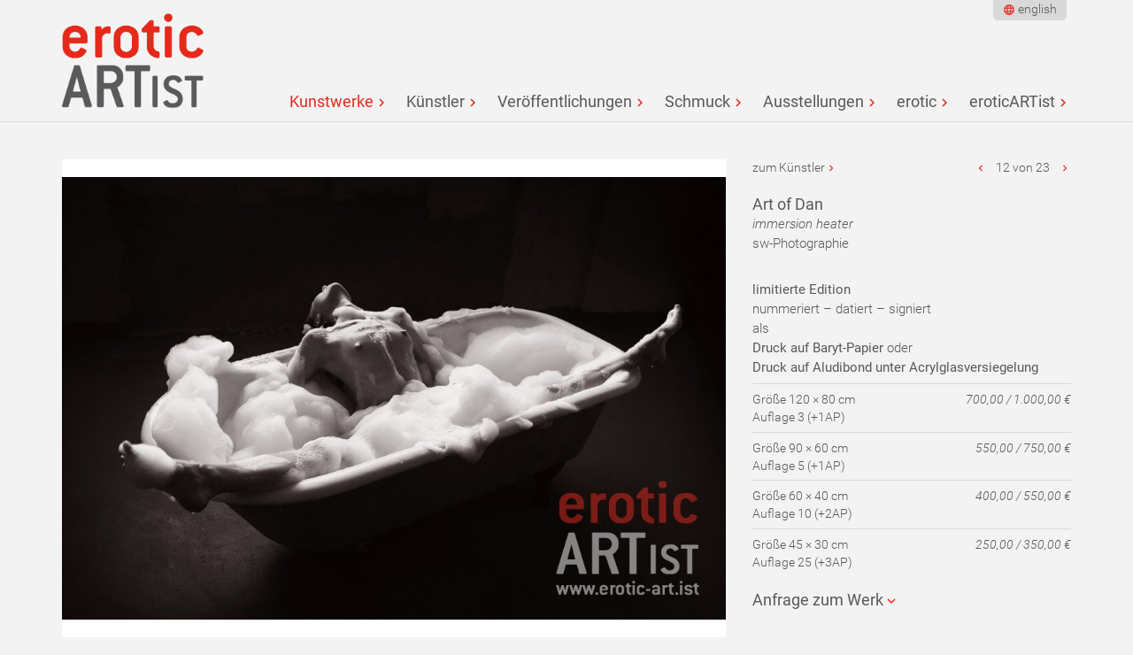

--- FILE ---
content_type: text/html; charset=utf-8
request_url: http://www.erotic-art.ist/immersion-heater-154/
body_size: 5025
content:

<!doctype html>
<html dir="ltr" lang="de" class="mountid-0 no-js">
<head>
    <meta charset="utf-8"/>
<title>erotic ARTist - Erotische Kunst - Leipzig</title>
<meta name="description" content="erotic ARTIST, die Leipziger Künstlerplattform bietet stilvolle erotische Kunst von Photographie (Fotografie) über Malerei, Zeichnung und Skulptur bis zu Schmuck."><meta name="HandheldFriendly" content="True">
<meta name="MobileOptimized" content="320">
<meta name="viewport" content="width=device-width, initial-scale=1, shrink-to-fit=no">
<meta http-equiv="cleartype" content="on">
<script>
    /*! modernizr 3.3.1 (Custom Build) | MIT *
     * https://modernizr.com/download/?-mq-setclasses-teststyles !*/
    !function(e,n,t){function o(e,n){return typeof e===n}function s(){var e,n,t,s,a,i,r;for(var l in d)if(d.hasOwnProperty(l)){if(e=[],n=d[l],n.name&&(e.push(n.name.toLowerCase()),n.options&&n.options.aliases&&n.options.aliases.length))for(t=0;t<n.options.aliases.length;t++)e.push(n.options.aliases[t].toLowerCase());for(s=o(n.fn,"function")?n.fn():n.fn,a=0;a<e.length;a++)i=e[a],r=i.split("."),1===r.length?Modernizr[r[0]]=s:(!Modernizr[r[0]]||Modernizr[r[0]]instanceof Boolean||(Modernizr[r[0]]=new Boolean(Modernizr[r[0]])),Modernizr[r[0]][r[1]]=s),f.push((s?"":"no-")+r.join("-"))}}function a(e){var n=u.className,t=Modernizr._config.classPrefix||"";if(p&&(n=n.baseVal),Modernizr._config.enableJSClass){var o=new RegExp("(^|\\s)"+t+"no-js(\\s|$)");n=n.replace(o,"$1"+t+"js$2")}Modernizr._config.enableClasses&&(n+=" "+t+e.join(" "+t),p?u.className.baseVal=n:u.className=n)}function i(){return"function"!=typeof n.createElement?n.createElement(arguments[0]):p?n.createElementNS.call(n,"http://www.w3.org/2000/svg",arguments[0]):n.createElement.apply(n,arguments)}function r(){var e=n.body;return e||(e=i(p?"svg":"body"),e.fake=!0),e}function l(e,t,o,s){var a,l,f,d,c="modernizr",p=i("div"),m=r();if(parseInt(o,10))for(;o--;)f=i("div"),f.id=s?s[o]:c+(o+1),p.appendChild(f);return a=i("style"),a.type="text/css",a.id="s"+c,(m.fake?m:p).appendChild(a),m.appendChild(p),a.styleSheet?a.styleSheet.cssText=e:a.appendChild(n.createTextNode(e)),p.id=c,m.fake&&(m.style.background="",m.style.overflow="hidden",d=u.style.overflow,u.style.overflow="hidden",u.appendChild(m)),l=t(p,e),m.fake?(m.parentNode.removeChild(m),u.style.overflow=d,u.offsetHeight):p.parentNode.removeChild(p),!!l}var f=[],d=[],c={_version:"3.3.1",_config:{classPrefix:"",enableClasses:!0,enableJSClass:!0,usePrefixes:!0},_q:[],on:function(e,n){var t=this;setTimeout(function(){n(t[e])},0)},addTest:function(e,n,t){d.push({name:e,fn:n,options:t})},addAsyncTest:function(e){d.push({name:null,fn:e})}},Modernizr=function(){};Modernizr.prototype=c,Modernizr=new Modernizr;var u=n.documentElement,p="svg"===u.nodeName.toLowerCase(),m=function(){var n=e.matchMedia||e.msMatchMedia;return n?function(e){var t=n(e);return t&&t.matches||!1}:function(n){var t=!1;return l("@media "+n+" { #modernizr { position: absolute; } }",function(n){t="absolute"==(e.getComputedStyle?e.getComputedStyle(n,null):n.currentStyle).position}),t}}();c.mq=m;c.testStyles=l;s(),a(f),delete c.addTest,delete c.addAsyncTest;for(var h=0;h<Modernizr._q.length;h++)Modernizr._q[h]();e.Modernizr=Modernizr}(window,document);
    var iw = {};
    iw.funcs = [];
    iw.lang = {};
</script>
<link rel="apple-touch-icon" sizes="180x180" href="/apple-touch-icon.png">
<link rel="icon" type="image/png" sizes="32x32" href="/favicon-32x32.png">
<link rel="icon" type="image/png" sizes="16x16" href="/favicon-16x16.png">
<link rel="manifest" href="/site.webmanifest">
<link rel="mask-icon" href="/safari-pinned-tab.svg" color="#5bbad5">
<meta name="msapplication-TileColor" content="#ffffff">
<meta name="theme-color" content="#ffffff">
    <link href="/theme/public/assets/production.lastmodified_1561475265.css" rel="stylesheet" type="text/css">
</head>
<body id="articleid-6">
    <div class="head" id="head">
        <div class="head-inner">
            <a class="logo" href="/"></a>
            <nav class="nav nav-bigscreen nav-bigscreen-head">
                <ul class="rex-navi1 rex-navi-depth-1 rex-navi-has-7-elements">
<li class="rex-article-6 rex-current"><a class="rex-current" href="/">Kunstwerke</a></li>
<li class="rex-article-7 rex-normal"><a class="" href="/de/kuenstler/">Künstler</a></li>
<li class="rex-article-43 rex-normal"><a class="" href="/de/veroeffentlichungen/">Veröffentlichungen</a></li>
<li class="rex-article-142 rex-normal"><a class="" href="/de/schmuck/">Schmuck</a></li>
<li class="rex-article-39 rex-normal"><a class="" href="/de/ausstellungen/">Ausstellungen</a></li>
<li class="rex-article-1 rex-normal"><a class="" href="/de/erotic/">erotic</a></li>
<li class="rex-article-8 rex-normal"><a class="" href="/de/eroticartist/">eroticARTist</a></li>
</ul>
            </nav>
            <nav class="nav nav-bigscreen-head-meta">
                <!--<a class="home-link" href="/">Kunstwerke filtern</a>-->
                <div class="nav-language nav-language-head">
                    <ul><li><a lang="en" href="/en/immersiiion-heater-154/">english</a></li></ul>                </div>
            </nav>
            <a href="/#nav-smallscreen" class="toggle-nav" aria-hidden="true"></a>
        </div>
    </div>
    <div class="content-nav-wrapper">
        <div class="content" id="content">
            <div class="content-inner" id="content-inner">
                                                                                                    <div class="row"><div class="col col-width-66"><div class="kunstwerk-image"><a data-size="1000x667" class="lightbox-image" href="/index.php?rex_media_type=eingepasst2000w&amp;rex_media_file=artofdan_immersion_heater.jpg"><div class="kunstwerk-image-canvas lazyload" data-bgset="/index.php?rex_media_type=eingepasst300w&rex_media_file=artofdan_immersion_heater.jpg 300w 201h,/index.php?rex_media_type=eingepasst600w&rex_media_file=artofdan_immersion_heater.jpg 600w 401h,/index.php?rex_media_type=eingepasst1200w&rex_media_file=artofdan_immersion_heater.jpg 1000w 667h,/index.php?rex_media_type=eingepasst2000w&rex_media_file=artofdan_immersion_heater.jpg 1000w 667h"></div></a></div></div><div class="col col-width-33 kunstwerk-text"><div class="kunstwerk-navigation"><span><a href="/de/kuenstler/art-of-dan/" class="link-kuenstler">zum Künstler</a></span><span><a href="/field-of-secret-dreams-144/" class="link-voriges" title="vorheriges Werk"></a> 12 von 23 <a href="/underwater-orgasm-169/" class="link-naechstes" title="nächstes Werk"></a></span></div><div class="kunstwerk-details"><h2>Art of Dan</h2><p><em>immersion heater</em><br>sw-Photographie</p></div><div class="kunstwerk-availability"><p><strong>limitierte Edition</strong><br />
nummeriert – datiert – signiert<br />
als<br />
<strong>Druck auf Baryt-Papier</strong> oder<br />
<strong>Druck auf Aludibond unter Acrylglasversiegelung</strong></p>

<p>Größe 120 × 80 cm<br />
Auflage 3 (+1AP)<br />
<em>700,00 / 1.000,00 €</em></p>

<p>Größe 90 × 60 cm<br />
Auflage 5 (+1AP)<br />
<em>550,00 / 750,00 €</em></p>

<p>Größe 60 × 40 cm<br />
Auflage 10 (+2AP)<br />
<em>400,00 / 550,00 €</em></p>

<p>Größe 45 × 30 cm<br />
Auflage 25 (+3AP)<br />
<em>250,00 / 350,00 €</em></p></div><div class="kunstwerk-anfrage"><h2 id="anfrage" class="toggler closed">Anfrage zum Werk</h2><div id="rex-yform" class="hidden">

    <form action="/immersion-heater-154/#anfrage" method="post" id="formular" class="rex-yform" enctype="multipart/form-data">

        
        <div class="form-group" id="yform-formular-message">
<label class="control-label" for="yform-formular-field-0">Ihre Anfrage*</label>
<textarea class="form-control" name="FORM[formular][0]" id="yform-formular-field-0" rows="10" required="">Ich interessiere mich für dieses Werk - bitte nehmen Sie Kontakt zu mir auf.</textarea></div><div class="form-group yform-element" id="yform-formular-vorname">
<label class="control-label" for="yform-formular-field-1">Ihr Vorname*</label>
<input class="form-control" name="FORM[formular][1]" type="text" id="yform-formular-field-1" value="" required="" />
</div><div class="form-group yform-element" id="yform-formular-nachname">
<label class="control-label" for="yform-formular-field-2">Ihr Nachname*</label>
<input class="form-control" name="FORM[formular][2]" type="text" id="yform-formular-field-2" value="" required="" />
</div><div class="form-group yform-element" id="yform-formular-email">
<label class="control-label" for="yform-formular-field-6">Ihre E-Mail Adresse*</label>
<input class="form-control" name="FORM[formular][6]" type="email" id="yform-formular-field-6" value="" required="" />
</div><div class="form-group yform-element" id="yform-formular-telefon">
<label class="control-label" for="yform-formular-field-11">Ihre Telefonnummer</label>
<input class="form-control" name="FORM[formular][11]" type="text" id="yform-formular-field-11" value="" />
</div><div class="form-group homepage-special"><div class="form-group yform-element" id="yform-formular-homepage">
<label class="control-label" for="yform-formular-field-13">Wenn Sie ein Mensch sind, lassen Sie dieses Feld bitte leer</label>
<input class="form-control" name="FORM[formular][13]" type="text" id="yform-formular-field-13" value="" />
</div></div><div class="form-group yform-element yform-submit"><button class="btn btn-primary" type="submit" name="FORM[formular][17]" id="yform-formular-field-17-submit_button" value="Anfrage abschicken">Anfrage abschicken</button></div><input type="hidden" name="FORM[formular][22]" id="yform-formular-FORM[formular][22]" value="X3WJDao90x2Zkv8PYJaDbx0JKMfUlwhA1hbAt3g9X8s" />

        
                                    <input type="hidden" name="FORM[formular][send]" value="1" />
                        </form>
</div>
</div></div></div>

            </div>
        </div>
    </div>
    <div class="footer" id="footer">
	<div class="footer-inner" id="footer-inner">
        <div class="row">
            <div class="row-inner">
                <div class="col col-width-33"><p><strong>Newsletter</strong></p><p>Abonnieren Sie unseren Newsletter und wir informieren Sie zu Künstlern, Kunstwerken, Ausstellungen und Veranstaltungen von <strong>eroticARTist</strong><br></p><p><a href="/de/eroticartist/newsletter/">hier abonnieren</a></p></div>
                <div class="col col-width-33"><p><strong>Kon­takt</strong></p><p><strong>eroticARTist</strong><br>Bern­hard Ber­res<br>Wolfgang-Mischnick-Str. 6<br>01099 Dresden<br>Tel.: +49 172 4110766<br>e-mail: info(a)erotic-art.ist</p></div>
                <div class="col col-width-33"></div>
            </div>
        </div>
		<!--<p>&copy; 2026 Kunst Ist!</p>-->
		<nav class="nav nav-footer"><ul><li class="rex-normal rex-article-4"><a class="rex-normal" href="/de/datenschutz/">Datenschutz</a></li><li class="rex-normal rex-article-165"><a class="rex-normal" href="/de/versand/">Versand</a></li></ul></nav>        <div class="footer-scroll-to-top">
            <a href="/#head">nach oben</a>
        </div>
	</div>
</div>
    <nav class="nav nav-smallscreen" id="nav-smallscreen">
        <nav class="nav-language"><ul><li><a lang="en" href="/en/immersiiion-heater-154/">english</a></li></ul></nav>
        <a href="/#nav-smallscreen" class="toggle-nav" aria-hidden="true"></a>
        <ul class="rex-navi1 rex-navi-depth-1 rex-navi-has-7-elements">
<li class="rex-article-6 rex-current"><a class="rex-current" href="/">Kunstwerke</a>
</li>
<li class="rex-article-7 rex-normal"><a class="" href="/de/kuenstler/">Künstler</a>
<ul class="rex-navi2 rex-navi-depth-2 rex-navi-has-10-elements">
<li class="rex-article-32 rex-normal"><a class="" href="/de/kuenstler/igor-amelkovich/">Igor Amelkovich</a></li>
<li class="rex-article-33 rex-normal"><a class="" href="/de/kuenstler/art-of-dan/">Art of Dan</a></li>
<li class="rex-article-9 rex-normal"><a class="" href="/de/kuenstler/bernhard-berres/">Bernhard Berres</a></li>
<li class="rex-article-148 rex-normal"><a class="" href="/de/kuenstler/reinhard-brueck/">Reinhard Brück</a></li>
<li class="rex-article-143 rex-normal"><a class="" href="/de/kuenstler/eroticartist/">eroticARTist</a></li>
<li class="rex-article-151 rex-normal"><a class="" href="/de/kuenstler/patrick-mcdonald/">Patrick McDonald</a></li>
<li class="rex-article-152 rex-normal"><a class="" href="/de/kuenstler/wilhelm-w-reinke/">Wilhelm W. Reinke</a></li>
<li class="rex-article-34 rex-normal"><a class="" href="/de/kuenstler/gabriele-rigon/">Gabriele Rigon</a></li>
<li class="rex-article-36 rex-normal"><a class="" href="/de/kuenstler/michael-schreckenberger/">Michael Schreckenberger</a></li>
<li class="rex-article-160 rex-normal"><a class="" href="/de/kuenstler/rod-spark/">Rod Spark</a></li>
</ul>
</li>
<li class="rex-article-43 rex-normal"><a class="" href="/de/veroeffentlichungen/">Veröffentlichungen</a>
</li>
<li class="rex-article-142 rex-normal"><a class="" href="/de/schmuck/">Schmuck</a>
</li>
<li class="rex-article-39 rex-normal"><a class="" href="/de/ausstellungen/">Ausstellungen</a>
<ul class="rex-navi2 rex-navi-depth-2 rex-navi-has-3-elements">
<li class="rex-article-40 rex-normal"><a class="" href="/de/ausstellungen/aktuelle-ausstellungen/">aktuelle Ausstellungen</a></li>
<li class="rex-article-41 rex-normal"><a class="" href="/de/ausstellungen/kuenftige-ausstellungen/">künftige Ausstellungen</a></li>
<li class="rex-article-42 rex-normal"><a class="" href="/de/ausstellungen/vergangene-ausstellungen/">vergangene Ausstellungen</a></li>
</ul>
</li>
<li class="rex-article-1 rex-normal"><a class="" href="/de/erotic/">erotic</a>
<ul class="rex-navi2 rex-navi-depth-2 rex-navi-has-1-elements">
<li class="rex-article-38 rex-normal"><a class="" href="/de/erotic/akt-und-erotik-in-kunst-und-gesellschaft/">Akt und Erotik in Kunst und Gesellschaft</a></li>
</ul>
</li>
<li class="rex-article-8 rex-normal"><a class="" href="/de/eroticartist/">eroticARTist</a>
<ul class="rex-navi2 rex-navi-depth-2 rex-navi-has-8-elements">
<li class="rex-article-17 rex-normal"><a class="" href="/de/eroticartist/kunst-kaufen/">Kunst kaufen</a></li>
<li class="rex-article-16 rex-normal"><a class="" href="/de/eroticartist/kunst-mieten/">Kunst mieten</a></li>
<li class="rex-article-21 rex-normal"><a class="" href="/de/eroticartist/partner/">Partner</a></li>
<li class="rex-article-23 rex-normal"><a class="" href="/de/eroticartist/kuenstler-werden/">Künstler werden</a></li>
<li class="rex-article-24 rex-normal"><a class="" href="/de/eroticartist/kuratoren/">Kuratoren</a></li>
<li class="rex-article-147 rex-normal"><a class="" href="/de/eroticartist/koerperabformung/">Körperabformung</a></li>
<li class="rex-article-20 rex-normal"><a class="" href="/de/eroticartist/newsletter/">Newsletter</a></li>
<li class="rex-article-3 rex-normal"><a class="" href="/de/eroticartist/impressum/">Impressum</a></li>
</ul>
</li>
</ul>
    </nav>
    <div class="pswp" tabindex="-1" role="dialog" aria-hidden="true">
	<div class="pswp__bg"></div>
	<div class="pswp__scroll-wrap">
		<div class="pswp__container">
			<div class="pswp__item"></div>
			<div class="pswp__item"></div>
			<div class="pswp__item"></div>
		</div>
		<div class="pswp__ui pswp__ui--hidden">
			<div class="pswp__top-bar">
				<div class="pswp__counter"></div>
				<button class="pswp__button pswp__button--close" title="Schließen (Tastatur: Esc)"></button>
				<button class="pswp__button pswp__button--share" title="Teilen"></button>
				<button class="pswp__button pswp__button--fs" title="Vollbild öffnen/ schließen"></button>
				<button class="pswp__button pswp__button--zoom" title="Vergrößern/ verkleinern"></button>
				<div class="pswp__preloader">
					<div class="pswp__preloader__icn">
						<div class="pswp__preloader__cut">
							<div class="pswp__preloader__donut"></div>
						</div>
					</div>
				</div>
			</div>
			<div class="pswp__share-modal pswp__share-modal--hidden pswp__single-tap">
				<div class="pswp__share-tooltip"></div>
			</div>
			<button class="pswp__button pswp__button--arrow--left" title="Zurück (Tastatur: linker Pfeil)">
			</button>
			<button class="pswp__button pswp__button--arrow--right" title="Weiter (Tastatur: rechter Pfeil)">
			</button>
			<div class="pswp__caption">
				<div class="pswp__caption__center"></div>
			</div>
		</div>
	</div>
</div>
    <div class="site-wrapper-overlay"></div>
    <script>
iw.lang.reset_filters = 'Filter löschen';
iw.lang.form_validation_localization_file_url = '/theme/public/assets/js/jquery-validation-1.16.0/dist/localization/messages_de.js';
</script>
	<script src="/theme/public/assets/production.lastmodified_1561475271.js"></script>
</body>
</html>


--- FILE ---
content_type: text/css
request_url: http://www.erotic-art.ist/theme/public/assets/production.lastmodified_1561475265.css
body_size: 17563
content:
@charset "UTF-8";

/*! normalize.css v5.0.0 | MIT License | github.com/necolas/normalize.css */html{font-family:sans-serif;line-height:1.15;-ms-text-size-adjust:100%;-webkit-text-size-adjust:100%}body{margin:0}article,aside,footer,header,nav,section{display:block}h1{font-size:2em;margin:.67em 0}figcaption,figure,main{display:block}figure{margin:1em 40px}hr{-webkit-box-sizing:content-box;box-sizing:content-box;overflow:visible}pre{font-family:monospace,monospace;font-size:1em}a{background-color:transparent;-webkit-text-decoration-skip:objects}a:active,a:hover{outline-width:0}abbr[title]{border-bottom:none;text-decoration:underline;-webkit-text-decoration:underline dotted;text-decoration:underline dotted}b,strong{font-weight:inherit;font-weight:bolder}code,kbd,samp{font-family:monospace,monospace;font-size:1em}dfn{font-style:italic}mark{background-color:#ff0;color:#000}small{font-size:80%}sub,sup{font-size:75%;line-height:0;position:relative;vertical-align:baseline}sub{bottom:-.25em}sup{top:-.5em}audio,video{display:inline-block}audio:not([controls]){display:none;height:0}img{border-style:none}svg:not(:root){overflow:hidden}button,input,optgroup,select,textarea{font-family:sans-serif;font-size:100%;line-height:1.15;margin:0}button,input{overflow:visible}button,select{text-transform:none}[type=reset],[type=submit],button,html [type=button]{-webkit-appearance:button}[type=button]::-moz-focus-inner,[type=reset]::-moz-focus-inner,[type=submit]::-moz-focus-inner,button::-moz-focus-inner{border-style:none;padding:0}[type=button]:-moz-focusring,[type=reset]:-moz-focusring,[type=submit]:-moz-focusring,button:-moz-focusring{outline:1px dotted ButtonText}fieldset{border:1px solid silver;margin:0 2px;padding:.35em .625em .75em}legend{-webkit-box-sizing:border-box;box-sizing:border-box;color:inherit;display:table;max-width:100%;padding:0;white-space:normal}progress{display:inline-block;vertical-align:baseline}textarea{overflow:auto}[type=checkbox],[type=radio]{-webkit-box-sizing:border-box;box-sizing:border-box;padding:0}[type=number]::-webkit-inner-spin-button,[type=number]::-webkit-outer-spin-button{height:auto}[type=search]{-webkit-appearance:textfield;outline-offset:-2px}[type=search]::-webkit-search-cancel-button,[type=search]::-webkit-search-decoration{-webkit-appearance:none}::-webkit-file-upload-button{-webkit-appearance:button;font:inherit}details,menu{display:block}summary{display:list-item}canvas{display:inline-block}/*! jQuery UI - v1.12.1 - 2017-02-12
* http://jqueryui.com
* Includes: core.css, datepicker.css, theme.css
* To view and modify this theme, visit http://jqueryui.com/themeroller/?scope=&folderName=base&cornerRadiusShadow=8px&offsetLeftShadow=0px&offsetTopShadow=0px&thicknessShadow=5px&opacityShadow=30&bgImgOpacityShadow=0&bgTextureShadow=flat&bgColorShadow=666666&opacityOverlay=30&bgImgOpacityOverlay=0&bgTextureOverlay=flat&bgColorOverlay=aaaaaa&iconColorError=cc0000&fcError=5f3f3f&borderColorError=f1a899&bgTextureError=flat&bgColorError=fddfdf&iconColorHighlight=777620&fcHighlight=777620&borderColorHighlight=dad55e&bgTextureHighlight=flat&bgColorHighlight=fffa90&iconColorActive=ffffff&fcActive=ffffff&borderColorActive=003eff&bgTextureActive=flat&bgColorActive=007fff&iconColorHover=555555&fcHover=2b2b2b&borderColorHover=cccccc&bgTextureHover=flat&bgColorHover=ededed&iconColorDefault=777777&fcDefault=454545&borderColorDefault=c5c5c5&bgTextureDefault=flat&bgColorDefault=f6f6f6&iconColorContent=444444&fcContent=333333&borderColorContent=dddddd&bgTextureContent=flat&bgColorContent=ffffff&iconColorHeader=444444&fcHeader=333333&borderColorHeader=dddddd&bgTextureHeader=flat&bgColorHeader=e9e9e9&cornerRadius=3px&fwDefault=normal&fsDefault=1em&ffDefault=Arial%2CHelvetica%2Csans-serif
* Copyright jQuery Foundation and other contributors; Licensed MIT */.ui-helper-hidden,[hidden],template{display:none}.ui-helper-hidden-accessible{border:0;clip:rect(0 0 0 0);height:1px;margin:-1px;overflow:hidden;padding:0;position:absolute;width:1px}.ui-helper-reset{margin:0;padding:0;border:0;outline:0;line-height:1.3;text-decoration:none;font-size:100%;list-style:none}.ui-helper-clearfix:after,.ui-helper-clearfix:before{content:"";display:table;border-collapse:collapse}.ui-helper-clearfix:after{clear:both}.ui-helper-zfix{width:100%;height:100%;top:0;left:0;position:absolute;opacity:0;filter:Alpha(Opacity=0)}.ui-front{z-index:100}.ui-state-disabled{cursor:default!important;pointer-events:none}.ui-icon{display:inline-block;vertical-align:middle;margin-top:-.25em;position:relative;text-indent:-99999px;overflow:hidden;background-repeat:no-repeat}.ui-widget-icon-block{left:50%;margin-left:-8px;display:block}.ui-widget-overlay{position:fixed;top:0;left:0;width:100%;height:100%}.ui-datepicker{width:17em;padding:.2em .2em 0;display:none}.ui-datepicker .ui-datepicker-header{position:relative;padding:.2em 0}.ui-datepicker .ui-datepicker-next,.ui-datepicker .ui-datepicker-prev{position:absolute;top:2px;width:1.8em;height:1.8em}.ui-datepicker .ui-datepicker-next-hover,.ui-datepicker .ui-datepicker-prev-hover{top:1px}.ui-datepicker .ui-datepicker-prev{left:2px}.ui-datepicker .ui-datepicker-next{right:2px}.ui-datepicker .ui-datepicker-prev-hover{left:1px}.ui-datepicker .ui-datepicker-next-hover{right:1px}.ui-datepicker .ui-datepicker-next span,.ui-datepicker .ui-datepicker-prev span{display:block;position:absolute;left:50%;margin-left:-8px;top:50%;margin-top:-8px}.ui-datepicker .ui-datepicker-title{margin:0 2.3em;line-height:1.8em;text-align:center}.ui-datepicker .ui-datepicker-title select{font-size:1em;margin:1px 0}.ui-datepicker select.ui-datepicker-month,.ui-datepicker select.ui-datepicker-year{width:45%}.ui-datepicker table{width:100%;font-size:.9em;border-collapse:collapse;margin:0 0 .4em}.ui-datepicker th{padding:.7em .3em;text-align:center;font-weight:700;border:0}.ui-datepicker td{border:0;padding:1px}.ui-datepicker td a,.ui-datepicker td span{display:block;padding:.2em;text-align:right;text-decoration:none}.ui-datepicker .ui-datepicker-buttonpane{background-image:none;margin:.7em 0 0;padding:0 .2em;border-left:0;border-right:0;border-bottom:0}.ui-datepicker .ui-datepicker-buttonpane button{float:right;margin:.5em .2em .4em;cursor:pointer;padding:.2em .6em .3em;width:auto;overflow:visible}.ui-datepicker .ui-datepicker-buttonpane button.ui-datepicker-current{float:left}.ui-datepicker.ui-datepicker-multi{width:auto}.ui-datepicker-multi .ui-datepicker-group{float:left}.ui-datepicker-multi .ui-datepicker-group table{width:95%;margin:0 auto .4em}.ui-datepicker-multi-2 .ui-datepicker-group{width:50%}.ui-datepicker-multi-3 .ui-datepicker-group{width:33.3%}.ui-datepicker-multi-4 .ui-datepicker-group{width:25%}.ui-datepicker-multi .ui-datepicker-group-last .ui-datepicker-header,.ui-datepicker-multi .ui-datepicker-group-middle .ui-datepicker-header{border-left-width:0}.ui-datepicker-multi .ui-datepicker-buttonpane{clear:left}.ui-datepicker-row-break{clear:both;width:100%;font-size:0}.ui-datepicker-rtl{direction:rtl}.ui-datepicker-rtl .ui-datepicker-prev{right:2px;left:auto}.ui-datepicker-rtl .ui-datepicker-next{left:2px;right:auto}.ui-datepicker-rtl .ui-datepicker-prev:hover{right:1px;left:auto}.ui-datepicker-rtl .ui-datepicker-next:hover{left:1px;right:auto}.ui-datepicker-rtl .ui-datepicker-buttonpane{clear:right}.ui-datepicker-rtl .ui-datepicker-buttonpane button{float:left}.ui-datepicker-rtl .ui-datepicker-buttonpane button.ui-datepicker-current,.ui-datepicker-rtl .ui-datepicker-group{float:right}.ui-datepicker-rtl .ui-datepicker-group-last .ui-datepicker-header,.ui-datepicker-rtl .ui-datepicker-group-middle .ui-datepicker-header{border-right-width:0;border-left-width:1px}.ui-datepicker .ui-icon{display:block;text-indent:-99999px;overflow:hidden;background-repeat:no-repeat;left:.5em;top:.3em}.ui-widget{font-family:Arial,Helvetica,sans-serif}.ui-widget,.ui-widget .ui-widget{font-size:1em}.ui-widget button,.ui-widget input,.ui-widget select,.ui-widget textarea{font-family:Arial,Helvetica,sans-serif;font-size:1em}.ui-widget.ui-widget-content{border:1px solid #c5c5c5}.ui-widget-content{border:1px solid #ddd;background:#fff;color:#333}.ui-widget-content a{color:#333}.ui-widget-header{border:1px solid #ddd;background:#e9e9e9;color:#333;font-weight:700}.ui-widget-header a{color:#333}.ui-button,.ui-state-default,.ui-widget-content .ui-state-default,.ui-widget-header .ui-state-default,html .ui-button.ui-state-disabled:active,html .ui-button.ui-state-disabled:hover{border:1px solid #c5c5c5;background:#f6f6f6;font-weight:400;color:#454545}.ui-button,.ui-state-default a,.ui-state-default a:link,.ui-state-default a:visited,a.ui-button,a:link.ui-button,a:visited.ui-button{color:#454545;text-decoration:none}.ui-button:focus,.ui-button:hover,.ui-state-focus,.ui-state-hover,.ui-widget-content .ui-state-focus,.ui-widget-content .ui-state-hover,.ui-widget-header .ui-state-focus,.ui-widget-header .ui-state-hover{border:1px solid #ccc;background:#ededed;font-weight:400;color:#2b2b2b}.ui-state-focus a,.ui-state-focus a:hover,.ui-state-focus a:link,.ui-state-focus a:visited,.ui-state-hover a,.ui-state-hover a:hover,.ui-state-hover a:link,.ui-state-hover a:visited,a.ui-button:focus,a.ui-button:hover{color:#2b2b2b;text-decoration:none}.ui-visual-focus{-webkit-box-shadow:0 0 3px 1px #5e9ed6;box-shadow:0 0 3px 1px #5e9ed6}.ui-button.ui-state-active:hover,.ui-button:active,.ui-state-active,.ui-widget-content .ui-state-active,.ui-widget-header .ui-state-active,a.ui-button:active{border:1px solid #003eff;background:#007fff;font-weight:400;color:#fff}.ui-icon-background,.ui-state-active .ui-icon-background{border:#003eff;background-color:#fff}.ui-state-active a,.ui-state-active a:link,.ui-state-active a:visited{color:#fff;text-decoration:none}.ui-state-highlight,.ui-widget-content .ui-state-highlight,.ui-widget-header .ui-state-highlight{border:1px solid #dad55e;background:#fffa90;color:#777620}.ui-state-checked{border:1px solid #dad55e;background:#fffa90}.ui-state-highlight a,.ui-widget-content .ui-state-highlight a,.ui-widget-header .ui-state-highlight a{color:#777620}.ui-state-error,.ui-widget-content .ui-state-error,.ui-widget-header .ui-state-error{border:1px solid #f1a899;background:#fddfdf;color:#5f3f3f}.ui-state-error-text,.ui-state-error a,.ui-widget-content .ui-state-error-text,.ui-widget-content .ui-state-error a,.ui-widget-header .ui-state-error-text,.ui-widget-header .ui-state-error a{color:#5f3f3f}.ui-priority-primary,.ui-widget-content .ui-priority-primary,.ui-widget-header .ui-priority-primary{font-weight:700}.ui-priority-secondary,.ui-widget-content .ui-priority-secondary,.ui-widget-header .ui-priority-secondary{opacity:.7;filter:Alpha(Opacity=70);font-weight:400}.ui-state-disabled,.ui-widget-content .ui-state-disabled,.ui-widget-header .ui-state-disabled{opacity:.35;filter:Alpha(Opacity=35);background-image:none}.ui-state-disabled .ui-icon{filter:Alpha(Opacity=35)}.ui-icon{width:16px;height:16px}.ui-icon,.ui-widget-content .ui-icon,.ui-widget-header .ui-icon{background-image:url(images/ui-icons_444444_256x240.png)}.ui-button:focus .ui-icon,.ui-button:hover .ui-icon,.ui-state-focus .ui-icon,.ui-state-hover .ui-icon{background-image:url(images/ui-icons_555555_256x240.png)}.ui-button:active .ui-icon,.ui-state-active .ui-icon{background-image:url(images/ui-icons_ffffff_256x240.png)}.ui-button .ui-state-highlight.ui-icon,.ui-state-highlight .ui-icon{background-image:url(images/ui-icons_777620_256x240.png)}.ui-state-error-text .ui-icon,.ui-state-error .ui-icon{background-image:url(images/ui-icons_cc0000_256x240.png)}.ui-button .ui-icon{background-image:url(images/ui-icons_777777_256x240.png)}.ui-icon-blank{background-position:16px 16px}.ui-icon-caret-1-n{background-position:0 0}.ui-icon-caret-1-ne{background-position:-16px 0}.ui-icon-caret-1-e{background-position:-32px 0}.ui-icon-caret-1-se{background-position:-48px 0}.ui-icon-caret-1-s{background-position:-65px 0}.ui-icon-caret-1-sw{background-position:-80px 0}.ui-icon-caret-1-w{background-position:-96px 0}.ui-icon-caret-1-nw{background-position:-112px 0}.ui-icon-caret-2-n-s{background-position:-128px 0}.ui-icon-caret-2-e-w{background-position:-144px 0}.ui-icon-triangle-1-n{background-position:0 -16px}.ui-icon-triangle-1-ne{background-position:-16px -16px}.ui-icon-triangle-1-e{background-position:-32px -16px}.ui-icon-triangle-1-se{background-position:-48px -16px}.ui-icon-triangle-1-s{background-position:-65px -16px}.ui-icon-triangle-1-sw{background-position:-80px -16px}.ui-icon-triangle-1-w{background-position:-96px -16px}.ui-icon-triangle-1-nw{background-position:-112px -16px}.ui-icon-triangle-2-n-s{background-position:-128px -16px}.ui-icon-triangle-2-e-w{background-position:-144px -16px}.ui-icon-arrow-1-n{background-position:0 -32px}.ui-icon-arrow-1-ne{background-position:-16px -32px}.ui-icon-arrow-1-e{background-position:-32px -32px}.ui-icon-arrow-1-se{background-position:-48px -32px}.ui-icon-arrow-1-s{background-position:-65px -32px}.ui-icon-arrow-1-sw{background-position:-80px -32px}.ui-icon-arrow-1-w{background-position:-96px -32px}.ui-icon-arrow-1-nw{background-position:-112px -32px}.ui-icon-arrow-2-n-s{background-position:-128px -32px}.ui-icon-arrow-2-ne-sw{background-position:-144px -32px}.ui-icon-arrow-2-e-w{background-position:-160px -32px}.ui-icon-arrow-2-se-nw{background-position:-176px -32px}.ui-icon-arrowstop-1-n{background-position:-192px -32px}.ui-icon-arrowstop-1-e{background-position:-208px -32px}.ui-icon-arrowstop-1-s{background-position:-224px -32px}.ui-icon-arrowstop-1-w{background-position:-240px -32px}.ui-icon-arrowthick-1-n{background-position:1px -48px}.ui-icon-arrowthick-1-ne{background-position:-16px -48px}.ui-icon-arrowthick-1-e{background-position:-32px -48px}.ui-icon-arrowthick-1-se{background-position:-48px -48px}.ui-icon-arrowthick-1-s{background-position:-64px -48px}.ui-icon-arrowthick-1-sw{background-position:-80px -48px}.ui-icon-arrowthick-1-w{background-position:-96px -48px}.ui-icon-arrowthick-1-nw{background-position:-112px -48px}.ui-icon-arrowthick-2-n-s{background-position:-128px -48px}.ui-icon-arrowthick-2-ne-sw{background-position:-144px -48px}.ui-icon-arrowthick-2-e-w{background-position:-160px -48px}.ui-icon-arrowthick-2-se-nw{background-position:-176px -48px}.ui-icon-arrowthickstop-1-n{background-position:-192px -48px}.ui-icon-arrowthickstop-1-e{background-position:-208px -48px}.ui-icon-arrowthickstop-1-s{background-position:-224px -48px}.ui-icon-arrowthickstop-1-w{background-position:-240px -48px}.ui-icon-arrowreturnthick-1-w{background-position:0 -64px}.ui-icon-arrowreturnthick-1-n{background-position:-16px -64px}.ui-icon-arrowreturnthick-1-e{background-position:-32px -64px}.ui-icon-arrowreturnthick-1-s{background-position:-48px -64px}.ui-icon-arrowreturn-1-w{background-position:-64px -64px}.ui-icon-arrowreturn-1-n{background-position:-80px -64px}.ui-icon-arrowreturn-1-e{background-position:-96px -64px}.ui-icon-arrowreturn-1-s{background-position:-112px -64px}.ui-icon-arrowrefresh-1-w{background-position:-128px -64px}.ui-icon-arrowrefresh-1-n{background-position:-144px -64px}.ui-icon-arrowrefresh-1-e{background-position:-160px -64px}.ui-icon-arrowrefresh-1-s{background-position:-176px -64px}.ui-icon-arrow-4{background-position:0 -80px}.ui-icon-arrow-4-diag{background-position:-16px -80px}.ui-icon-extlink{background-position:-32px -80px}.ui-icon-newwin{background-position:-48px -80px}.ui-icon-refresh{background-position:-64px -80px}.ui-icon-shuffle{background-position:-80px -80px}.ui-icon-transfer-e-w{background-position:-96px -80px}.ui-icon-transferthick-e-w{background-position:-112px -80px}.ui-icon-folder-collapsed{background-position:0 -96px}.ui-icon-folder-open{background-position:-16px -96px}.ui-icon-document{background-position:-32px -96px}.ui-icon-document-b{background-position:-48px -96px}.ui-icon-note{background-position:-64px -96px}.ui-icon-mail-closed{background-position:-80px -96px}.ui-icon-mail-open{background-position:-96px -96px}.ui-icon-suitcase{background-position:-112px -96px}.ui-icon-comment{background-position:-128px -96px}.ui-icon-person{background-position:-144px -96px}.ui-icon-print{background-position:-160px -96px}.ui-icon-trash{background-position:-176px -96px}.ui-icon-locked{background-position:-192px -96px}.ui-icon-unlocked{background-position:-208px -96px}.ui-icon-bookmark{background-position:-224px -96px}.ui-icon-tag{background-position:-240px -96px}.ui-icon-home{background-position:0 -112px}.ui-icon-flag{background-position:-16px -112px}.ui-icon-calendar{background-position:-32px -112px}.ui-icon-cart{background-position:-48px -112px}.ui-icon-pencil{background-position:-64px -112px}.ui-icon-clock{background-position:-80px -112px}.ui-icon-disk{background-position:-96px -112px}.ui-icon-calculator{background-position:-112px -112px}.ui-icon-zoomin{background-position:-128px -112px}.ui-icon-zoomout{background-position:-144px -112px}.ui-icon-search{background-position:-160px -112px}.ui-icon-wrench{background-position:-176px -112px}.ui-icon-gear{background-position:-192px -112px}.ui-icon-heart{background-position:-208px -112px}.ui-icon-star{background-position:-224px -112px}.ui-icon-link{background-position:-240px -112px}.ui-icon-cancel{background-position:0 -128px}.ui-icon-plus{background-position:-16px -128px}.ui-icon-plusthick{background-position:-32px -128px}.ui-icon-minus{background-position:-48px -128px}.ui-icon-minusthick{background-position:-64px -128px}.ui-icon-close{background-position:-80px -128px}.ui-icon-closethick{background-position:-96px -128px}.ui-icon-key{background-position:-112px -128px}.ui-icon-lightbulb{background-position:-128px -128px}.ui-icon-scissors{background-position:-144px -128px}.ui-icon-clipboard{background-position:-160px -128px}.ui-icon-copy{background-position:-176px -128px}.ui-icon-contact{background-position:-192px -128px}.ui-icon-image{background-position:-208px -128px}.ui-icon-video{background-position:-224px -128px}.ui-icon-script{background-position:-240px -128px}.ui-icon-alert{background-position:0 -144px}.ui-icon-info{background-position:-16px -144px}.ui-icon-notice{background-position:-32px -144px}.ui-icon-help{background-position:-48px -144px}.ui-icon-check{background-position:-64px -144px}.ui-icon-bullet{background-position:-80px -144px}.ui-icon-radio-on{background-position:-96px -144px}.ui-icon-radio-off{background-position:-112px -144px}.ui-icon-pin-w{background-position:-128px -144px}.ui-icon-pin-s{background-position:-144px -144px}.ui-icon-play{background-position:0 -160px}.ui-icon-pause{background-position:-16px -160px}.ui-icon-seek-next{background-position:-32px -160px}.ui-icon-seek-prev{background-position:-48px -160px}.ui-icon-seek-end{background-position:-64px -160px}.ui-icon-seek-first,.ui-icon-seek-start{background-position:-80px -160px}.ui-icon-stop{background-position:-96px -160px}.ui-icon-eject{background-position:-112px -160px}.ui-icon-volume-off{background-position:-128px -160px}.ui-icon-volume-on{background-position:-144px -160px}.ui-icon-power{background-position:0 -176px}.ui-icon-signal-diag{background-position:-16px -176px}.ui-icon-signal{background-position:-32px -176px}.ui-icon-battery-0{background-position:-48px -176px}.ui-icon-battery-1{background-position:-64px -176px}.ui-icon-battery-2{background-position:-80px -176px}.ui-icon-battery-3{background-position:-96px -176px}.ui-icon-circle-plus{background-position:0 -192px}.ui-icon-circle-minus{background-position:-16px -192px}.ui-icon-circle-close{background-position:-32px -192px}.ui-icon-circle-triangle-e{background-position:-48px -192px}.ui-icon-circle-triangle-s{background-position:-64px -192px}.ui-icon-circle-triangle-w{background-position:-80px -192px}.ui-icon-circle-triangle-n{background-position:-96px -192px}.ui-icon-circle-arrow-e{background-position:-112px -192px}.ui-icon-circle-arrow-s{background-position:-128px -192px}.ui-icon-circle-arrow-w{background-position:-144px -192px}.ui-icon-circle-arrow-n{background-position:-160px -192px}.ui-icon-circle-zoomin{background-position:-176px -192px}.ui-icon-circle-zoomout{background-position:-192px -192px}.ui-icon-circle-check{background-position:-208px -192px}.ui-icon-circlesmall-plus{background-position:0 -208px}.ui-icon-circlesmall-minus{background-position:-16px -208px}.ui-icon-circlesmall-close{background-position:-32px -208px}.ui-icon-squaresmall-plus{background-position:-48px -208px}.ui-icon-squaresmall-minus{background-position:-64px -208px}.ui-icon-squaresmall-close{background-position:-80px -208px}.ui-icon-grip-dotted-vertical{background-position:0 -224px}.ui-icon-grip-dotted-horizontal{background-position:-16px -224px}.ui-icon-grip-solid-vertical{background-position:-32px -224px}.ui-icon-grip-solid-horizontal{background-position:-48px -224px}.ui-icon-gripsmall-diagonal-se{background-position:-64px -224px}.ui-icon-grip-diagonal-se{background-position:-80px -224px}.ui-corner-all,.ui-corner-left,.ui-corner-tl,.ui-corner-top{border-top-left-radius:3px}.ui-corner-all,.ui-corner-right,.ui-corner-top,.ui-corner-tr{border-top-right-radius:3px}.ui-corner-all,.ui-corner-bl,.ui-corner-bottom,.ui-corner-left{border-bottom-left-radius:3px}.ui-corner-all,.ui-corner-bottom,.ui-corner-br,.ui-corner-right{border-bottom-right-radius:3px}.ui-widget-overlay{background:#aaa;opacity:.3;filter:Alpha(Opacity=30)}.ui-widget-shadow{-webkit-box-shadow:0 0 5px #666;box-shadow:0 0 5px #666}
/*! PhotoSwipe main CSS by Dmitry Semenov | photoswipe.com | MIT license */.pswp{display:none;position:absolute;width:100%;height:100%;left:0;top:0;overflow:hidden;-ms-touch-action:none;touch-action:none;z-index:1500;-webkit-text-size-adjust:100%;-webkit-backface-visibility:hidden;outline:none}.pswp *{-webkit-box-sizing:border-box;box-sizing:border-box}.pswp img{max-width:none}.pswp--animate_opacity{opacity:.001;will-change:opacity;-webkit-transition:opacity 333ms cubic-bezier(.4,0,.22,1);transition:opacity 333ms cubic-bezier(.4,0,.22,1)}.pswp--open{display:block}.pswp--zoom-allowed .pswp__img{cursor:-webkit-zoom-in;cursor:-moz-zoom-in;cursor:zoom-in}.pswp--zoomed-in .pswp__img{cursor:-webkit-grab;cursor:-moz-grab;cursor:grab}.pswp--dragging .pswp__img{cursor:-webkit-grabbing;cursor:-moz-grabbing;cursor:grabbing}.pswp__bg{background:#000;opacity:0;-webkit-backface-visibility:hidden}.pswp__bg,.pswp__scroll-wrap{position:absolute;left:0;top:0;width:100%;height:100%}.pswp__scroll-wrap{overflow:hidden}.pswp__container,.pswp__zoom-wrap{-ms-touch-action:none;touch-action:none;position:absolute;left:0;right:0;top:0;bottom:0}.pswp__container,.pswp__img{-webkit-user-select:none;-moz-user-select:none;-ms-user-select:none;user-select:none;-webkit-tap-highlight-color:transparent;-webkit-touch-callout:none}.pswp__zoom-wrap{position:absolute;width:100%;-webkit-transform-origin:left top;transform-origin:left top;-webkit-transition:-webkit-transform 333ms cubic-bezier(.4,0,.22,1);transition:-webkit-transform 333ms cubic-bezier(.4,0,.22,1);transition:transform 333ms cubic-bezier(.4,0,.22,1);transition:transform 333ms cubic-bezier(.4,0,.22,1),-webkit-transform 333ms cubic-bezier(.4,0,.22,1)}.pswp__bg{will-change:opacity;-webkit-transition:opacity 333ms cubic-bezier(.4,0,.22,1);transition:opacity 333ms cubic-bezier(.4,0,.22,1)}.pswp--animated-in .pswp__bg,.pswp--animated-in .pswp__zoom-wrap{-webkit-transition:none;transition:none}.pswp__container,.pswp__zoom-wrap{-webkit-backface-visibility:hidden}.pswp__item{right:0;bottom:0;overflow:hidden}.pswp__img,.pswp__item{position:absolute;left:0;top:0}.pswp__img{width:auto;height:auto}.pswp__img--placeholder{-webkit-backface-visibility:hidden}.pswp__img--placeholder--blank{background:#222}.pswp--ie .pswp__img{width:100%!important;height:auto!important;left:0;top:0}.pswp__error-msg{position:absolute;left:0;top:50%;width:100%;text-align:center;font-size:14px;line-height:16px;margin-top:-8px;color:#ccc}.pswp__error-msg a{color:#ccc;text-decoration:underline}
/*! PhotoSwipe Default UI CSS by Dmitry Semenov | photoswipe.com | MIT license */.pswp__button{width:44px;height:44px;position:relative;background:none;cursor:pointer;overflow:visible;-webkit-appearance:none;display:block;border:0;padding:0;margin:0;float:right;opacity:.75;-webkit-transition:opacity .2s;transition:opacity .2s;-webkit-box-shadow:none;box-shadow:none}.pswp__button:focus,.pswp__button:hover{opacity:1}.pswp__button:active{outline:none;opacity:.9}.pswp__button::-moz-focus-inner{padding:0;border:0}.pswp__ui--over-close .pswp__button--close{opacity:1}.pswp__button,.pswp__button--arrow--left:before,.pswp__button--arrow--right:before{background:url(/theme/public/assets/js/PhotoSwipe-4.1.1/dist/default-skin/default-skin.png) 0 0 no-repeat;background-size:264px 88px;width:44px;height:44px}@media (-webkit-min-device-pixel-ratio:1.1),(-webkit-min-device-pixel-ratio:1.09375),(min-resolution:1.1dppx),(min-resolution:105dpi){.pswp--svg .pswp__button,.pswp--svg .pswp__button--arrow--left:before,.pswp--svg .pswp__button--arrow--right:before{background-image:url(/theme/public/assets/js/PhotoSwipe-4.1.1/dist/default-skin/default-skin.svg)}.pswp--svg .pswp__button--arrow--left,.pswp--svg .pswp__button--arrow--right{background:none}}.pswp__button--close{background-position:0 -44px}.pswp__button--share{background-position:-44px -44px}.pswp__button--fs{display:none}.pswp--supports-fs .pswp__button--fs{display:block}.pswp--fs .pswp__button--fs{background-position:-44px 0}.pswp__button--zoom{display:none;background-position:-88px 0}.pswp--zoom-allowed .pswp__button--zoom{display:block}.pswp--zoomed-in .pswp__button--zoom{background-position:-132px 0}.pswp--touch .pswp__button--arrow--left,.pswp--touch .pswp__button--arrow--right{visibility:hidden}.pswp__button--arrow--left,.pswp__button--arrow--right{background:none;top:50%;margin-top:-50px;width:70px;height:100px;position:absolute}.pswp__button--arrow--left{left:0}.pswp__button--arrow--right{right:0}.pswp__button--arrow--left:before,.pswp__button--arrow--right:before{content:"";top:35px;background-color:rgba(0,0,0,.3);height:30px;width:32px;position:absolute}.pswp__button--arrow--left:before{left:6px;background-position:-138px -44px}.pswp__button--arrow--right:before{right:6px;background-position:-94px -44px}.pswp__counter,.pswp__share-modal{-webkit-user-select:none;-moz-user-select:none;-ms-user-select:none;user-select:none}.pswp__share-modal{display:block;background:rgba(0,0,0,.5);width:100%;height:100%;top:0;left:0;padding:10px;position:absolute;z-index:1600;opacity:0;-webkit-transition:opacity .25s ease-out;transition:opacity .25s ease-out;-webkit-backface-visibility:hidden;will-change:opacity}.pswp__share-modal--hidden{display:none}.pswp__share-tooltip{z-index:1620;position:absolute;background:#fff;top:56px;border-radius:2px;display:block;width:auto;right:44px;-webkit-box-shadow:0 2px 5px rgba(0,0,0,.25);box-shadow:0 2px 5px rgba(0,0,0,.25);-webkit-transform:translateY(6px);transform:translateY(6px);-webkit-transition:-webkit-transform .25s;transition:-webkit-transform .25s;transition:transform .25s;transition:transform .25s,-webkit-transform .25s;-webkit-backface-visibility:hidden;will-change:transform}.pswp__share-tooltip a{display:block;padding:8px 12px;font-size:14px;line-height:18px}.pswp__share-tooltip a,.pswp__share-tooltip a:hover{color:#000;text-decoration:none}.pswp__share-tooltip a:first-child{border-radius:2px 2px 0 0}.pswp__share-tooltip a:last-child{border-radius:0 0 2px 2px}.pswp__share-modal--fade-in{opacity:1}.pswp__share-modal--fade-in .pswp__share-tooltip{-webkit-transform:translateY(0);transform:translateY(0)}.pswp--touch .pswp__share-tooltip a{padding:16px 12px}a.pswp__share--facebook:before{content:"";display:block;width:0;height:0;position:absolute;top:-12px;right:15px;border:6px solid transparent;border-bottom-color:#fff;-webkit-pointer-events:none;-moz-pointer-events:none;pointer-events:none}a.pswp__share--facebook:hover{background:#3e5c9a;color:#fff}a.pswp__share--facebook:hover:before{border-bottom-color:#3e5c9a}a.pswp__share--twitter:hover{background:#55acee;color:#fff}a.pswp__share--pinterest:hover{background:#ccc;color:#ce272d}a.pswp__share--download:hover{background:#ddd}.pswp__counter{position:absolute;left:0;top:0;height:44px;font-size:13px;line-height:44px;color:#fff;opacity:.75;padding:0 10px}.pswp__caption{position:absolute;left:0;bottom:0;width:100%;min-height:44px}.pswp__caption small{font-size:11px;color:#bbb}.pswp__caption__center{text-align:left;max-width:420px;margin:0 auto;font-size:13px;padding:10px;line-height:20px;color:#ccc}.pswp__caption--empty{display:none}.pswp__caption--fake{visibility:hidden}.pswp__preloader{width:44px;height:44px;position:absolute;top:0;left:50%;margin-left:-22px;opacity:0;-webkit-transition:opacity .25s ease-out;transition:opacity .25s ease-out;will-change:opacity;direction:ltr}.pswp__preloader__icn{width:20px;height:20px;margin:12px}.pswp__preloader--active{opacity:1}.pswp__preloader--active .pswp__preloader__icn{background:url(/theme/public/assets/js/PhotoSwipe-4.1.1/dist/default-skin/preloader.gif) 0 0 no-repeat}.pswp--css_animation .pswp__preloader--active{opacity:1}.pswp--css_animation .pswp__preloader--active .pswp__preloader__icn{-webkit-animation:a .5s linear infinite;animation:a .5s linear infinite}.pswp--css_animation .pswp__preloader--active .pswp__preloader__donut{-webkit-animation:b 1s cubic-bezier(.4,0,.22,1) infinite;animation:b 1s cubic-bezier(.4,0,.22,1) infinite}.pswp--css_animation .pswp__preloader__icn{background:none;opacity:.75;width:14px;height:14px;position:absolute;left:15px;top:15px;margin:0}.pswp--css_animation .pswp__preloader__cut{position:relative;width:7px;height:14px;overflow:hidden}.pswp--css_animation .pswp__preloader__donut{-webkit-box-sizing:border-box;box-sizing:border-box;width:14px;height:14px;border:2px solid #fff;border-radius:50%;border-left-color:transparent;border-bottom-color:transparent;position:absolute;top:0;left:0;background:none;margin:0}@media screen and (max-width:1024px){.pswp__preloader{position:relative;left:auto;top:auto;margin:0;float:right}}@-webkit-keyframes a{0%{-webkit-transform:rotate(0deg);transform:rotate(0deg)}to{-webkit-transform:rotate(1turn);transform:rotate(1turn)}}@keyframes a{0%{-webkit-transform:rotate(0deg);transform:rotate(0deg)}to{-webkit-transform:rotate(1turn);transform:rotate(1turn)}}@-webkit-keyframes b{0%{-webkit-transform:rotate(0);transform:rotate(0)}50%{-webkit-transform:rotate(-140deg);transform:rotate(-140deg)}to{-webkit-transform:rotate(0);transform:rotate(0)}}@keyframes b{0%{-webkit-transform:rotate(0);transform:rotate(0)}50%{-webkit-transform:rotate(-140deg);transform:rotate(-140deg)}to{-webkit-transform:rotate(0);transform:rotate(0)}}.pswp__ui{-webkit-font-smoothing:auto;visibility:visible;opacity:1;z-index:1550}.pswp__top-bar{position:absolute;left:0;top:0;height:44px;width:100%}.pswp--has_mouse .pswp__button--arrow--left,.pswp--has_mouse .pswp__button--arrow--right,.pswp__caption,.pswp__top-bar{-webkit-backface-visibility:hidden;will-change:opacity;-webkit-transition:opacity 333ms cubic-bezier(.4,0,.22,1);transition:opacity 333ms cubic-bezier(.4,0,.22,1)}.pswp--has_mouse .pswp__button--arrow--left,.pswp--has_mouse .pswp__button--arrow--right{visibility:visible}.pswp__caption,.pswp__top-bar{background-color:rgba(0,0,0,.5)}.pswp__ui--fit .pswp__caption,.pswp__ui--fit .pswp__top-bar{background-color:rgba(0,0,0,.3)}.pswp__ui--idle .pswp__button--arrow--left,.pswp__ui--idle .pswp__button--arrow--right,.pswp__ui--idle .pswp__top-bar{opacity:0}.pswp__ui--hidden .pswp__button--arrow--left,.pswp__ui--hidden .pswp__button--arrow--right,.pswp__ui--hidden .pswp__caption,.pswp__ui--hidden .pswp__top-bar{opacity:.001}.pswp__ui--one-slide .pswp__button--arrow--left,.pswp__ui--one-slide .pswp__button--arrow--right,.pswp__ui--one-slide .pswp__counter{display:none}.pswp__element--disabled{display:none!important}.pswp--minimal--dark .pswp__top-bar{background:none}.swiper-container{margin-left:auto;margin-right:auto;position:relative;overflow:hidden;z-index:1}.swiper-container-no-flexbox .swiper-slide{float:left}.swiper-container-vertical>.swiper-wrapper{-webkit-box-orient:vertical;-ms-flex-direction:column;flex-direction:column}.swiper-wrapper{position:relative;width:100%;height:100%;z-index:1;display:-webkit-box;display:-ms-flexbox;display:flex;-webkit-transition-property:-webkit-transform;transition-property:-webkit-transform;transition-property:transform;transition-property:transform,-webkit-transform;-webkit-box-sizing:content-box;box-sizing:content-box}.swiper-container-android .swiper-slide,.swiper-wrapper{-webkit-transform:translateZ(0);transform:translateZ(0)}.swiper-container-multirow>.swiper-wrapper{-webkit-box-lines:multiple;-moz-box-lines:multiple;-ms-flex-wrap:wrap;flex-wrap:wrap}.swiper-container-free-mode>.swiper-wrapper{-webkit-transition-timing-function:ease-out;transition-timing-function:ease-out;margin:0 auto}.swiper-slide{-webkit-flex-shrink:0;-ms-flex:0 0 auto;-ms-flex-negative:0;flex-shrink:0;width:100%;height:100%;position:relative}.swiper-container-autoheight,.swiper-container-autoheight .swiper-slide{height:auto}.swiper-container-autoheight .swiper-wrapper{-webkit-box-align:start;-ms-flex-align:start;align-items:flex-start;-webkit-transition-property:-webkit-transform,height;-webkit-transition-property:height,-webkit-transform;transition-property:height,-webkit-transform;transition-property:transform,height;transition-property:transform,height,-webkit-transform}.swiper-container .swiper-notification{position:absolute;left:0;top:0;pointer-events:none;opacity:0;z-index:-1000}.swiper-wp8-horizontal{-ms-touch-action:pan-y;touch-action:pan-y}.swiper-wp8-vertical{-ms-touch-action:pan-x;touch-action:pan-x}.swiper-button-next,.swiper-button-prev{position:absolute;top:50%;width:27px;height:44px;margin-top:-22px;z-index:10;cursor:pointer;background-size:27px 44px;background-position:50%;background-repeat:no-repeat}.swiper-button-next.swiper-button-disabled,.swiper-button-prev.swiper-button-disabled{opacity:.35;cursor:auto;pointer-events:none}.swiper-button-prev,.swiper-container-rtl .swiper-button-next{background-image:url("data:image/svg+xml;charset=utf-8,%3Csvg xmlns='http://www.w3.org/2000/svg' viewBox='0 0 27 44'%3E%3Cpath d='M0 22L22 0l2.1 2.1L4.2 22l19.9 19.9L22 44 0 22z' fill='%23007aff'/%3E%3C/svg%3E");left:10px;right:auto}.swiper-button-prev.swiper-button-black,.swiper-container-rtl .swiper-button-next.swiper-button-black{background-image:url("data:image/svg+xml;charset=utf-8,%3Csvg xmlns='http://www.w3.org/2000/svg' viewBox='0 0 27 44'%3E%3Cpath d='M0 22L22 0l2.1 2.1L4.2 22l19.9 19.9L22 44 0 22z'/%3E%3C/svg%3E")}.swiper-button-prev.swiper-button-white,.swiper-container-rtl .swiper-button-next.swiper-button-white{background-image:url("data:image/svg+xml;charset=utf-8,%3Csvg xmlns='http://www.w3.org/2000/svg' viewBox='0 0 27 44'%3E%3Cpath d='M0 22L22 0l2.1 2.1L4.2 22l19.9 19.9L22 44 0 22z' fill='%23fff'/%3E%3C/svg%3E")}.swiper-button-next,.swiper-container-rtl .swiper-button-prev{background-image:url("data:image/svg+xml;charset=utf-8,%3Csvg xmlns='http://www.w3.org/2000/svg' viewBox='0 0 27 44'%3E%3Cpath d='M27 22L5 44l-2.1-2.1L22.8 22 2.9 2.1 5 0l22 22z' fill='%23007aff'/%3E%3C/svg%3E");right:10px;left:auto}.swiper-button-next.swiper-button-black,.swiper-container-rtl .swiper-button-prev.swiper-button-black{background-image:url("data:image/svg+xml;charset=utf-8,%3Csvg xmlns='http://www.w3.org/2000/svg' viewBox='0 0 27 44'%3E%3Cpath d='M27 22L5 44l-2.1-2.1L22.8 22 2.9 2.1 5 0l22 22z'/%3E%3C/svg%3E")}.swiper-button-next.swiper-button-white,.swiper-container-rtl .swiper-button-prev.swiper-button-white{background-image:url("data:image/svg+xml;charset=utf-8,%3Csvg xmlns='http://www.w3.org/2000/svg' viewBox='0 0 27 44'%3E%3Cpath d='M27 22L5 44l-2.1-2.1L22.8 22 2.9 2.1 5 0l22 22z' fill='%23fff'/%3E%3C/svg%3E")}.swiper-pagination{position:absolute;text-align:center;-webkit-transition:.3s;transition:.3s;-webkit-transform:translateZ(0);transform:translateZ(0);z-index:10}.swiper-pagination.swiper-pagination-hidden{opacity:0}.swiper-container-horizontal>.swiper-pagination-bullets,.swiper-pagination-custom,.swiper-pagination-fraction{bottom:10px;left:0;width:100%}.swiper-pagination-bullet{width:8px;height:8px;display:inline-block;border-radius:100%;background:#000;opacity:.2}button.swiper-pagination-bullet{border:none;margin:0;padding:0;-webkit-box-shadow:none;box-shadow:none;-moz-appearance:none;-ms-appearance:none;-webkit-appearance:none;appearance:none}.swiper-pagination-clickable .swiper-pagination-bullet{cursor:pointer}.swiper-pagination-white .swiper-pagination-bullet{background:#fff}.swiper-pagination-bullet-active{opacity:1;background:#007aff}.swiper-pagination-white .swiper-pagination-bullet-active{background:#fff}.swiper-pagination-black .swiper-pagination-bullet-active{background:#000}.swiper-container-vertical>.swiper-pagination-bullets{right:10px;top:50%;-webkit-transform:translate3d(0,-50%,0);transform:translate3d(0,-50%,0)}.swiper-container-vertical>.swiper-pagination-bullets .swiper-pagination-bullet{margin:5px 0;display:block}.swiper-container-horizontal>.swiper-pagination-bullets .swiper-pagination-bullet{margin:0 5px}.swiper-pagination-progress{background:rgba(0,0,0,.25);position:absolute}.swiper-pagination-progress .swiper-pagination-progressbar{background:#007aff;position:absolute;left:0;top:0;width:100%;height:100%;-webkit-transform:scale(0);transform:scale(0);-webkit-transform-origin:left top;transform-origin:left top}.swiper-container-rtl .swiper-pagination-progress .swiper-pagination-progressbar{-webkit-transform-origin:right top;transform-origin:right top}.swiper-container-horizontal>.swiper-pagination-progress{width:100%;height:4px;left:0;top:0}.swiper-container-vertical>.swiper-pagination-progress{width:4px;height:100%;left:0;top:0}.swiper-pagination-progress.swiper-pagination-white{background:hsla(0,0%,100%,.5)}.swiper-pagination-progress.swiper-pagination-white .swiper-pagination-progressbar{background:#fff}.swiper-pagination-progress.swiper-pagination-black .swiper-pagination-progressbar{background:#000}.swiper-container-3d{-webkit-perspective:1200px;-o-perspective:1200px;perspective:1200px}.swiper-container-3d .swiper-cube-shadow,.swiper-container-3d .swiper-slide,.swiper-container-3d .swiper-slide-shadow-bottom,.swiper-container-3d .swiper-slide-shadow-left,.swiper-container-3d .swiper-slide-shadow-right,.swiper-container-3d .swiper-slide-shadow-top,.swiper-container-3d .swiper-wrapper{-webkit-transform-style:preserve-3d;transform-style:preserve-3d}.swiper-container-3d .swiper-slide-shadow-bottom,.swiper-container-3d .swiper-slide-shadow-left,.swiper-container-3d .swiper-slide-shadow-right,.swiper-container-3d .swiper-slide-shadow-top{position:absolute;left:0;top:0;width:100%;height:100%;pointer-events:none;z-index:10}.swiper-container-3d .swiper-slide-shadow-left{background-image:-webkit-gradient(linear,right top,left top,from(rgba(0,0,0,.5)),to(transparent));background-image:linear-gradient(270deg,rgba(0,0,0,.5),transparent)}.swiper-container-3d .swiper-slide-shadow-right{background-image:-webkit-gradient(linear,left top,right top,from(rgba(0,0,0,.5)),to(transparent));background-image:linear-gradient(90deg,rgba(0,0,0,.5),transparent)}.swiper-container-3d .swiper-slide-shadow-top{background-image:-webkit-gradient(linear,left bottom,left top,from(rgba(0,0,0,.5)),to(transparent));background-image:linear-gradient(0deg,rgba(0,0,0,.5),transparent)}.swiper-container-3d .swiper-slide-shadow-bottom{background-image:-webkit-gradient(linear,left top,left bottom,from(rgba(0,0,0,.5)),to(transparent));background-image:linear-gradient(180deg,rgba(0,0,0,.5),transparent)}.swiper-container-coverflow .swiper-wrapper,.swiper-container-flip .swiper-wrapper{-ms-perspective:1200px}.swiper-container-cube,.swiper-container-flip{overflow:visible}.swiper-container-cube .swiper-slide,.swiper-container-flip .swiper-slide{pointer-events:none;-webkit-backface-visibility:hidden;backface-visibility:hidden;z-index:1}.swiper-container-cube .swiper-slide .swiper-slide,.swiper-container-flip .swiper-slide .swiper-slide{pointer-events:none}.swiper-container-cube .swiper-slide-active,.swiper-container-cube .swiper-slide-active .swiper-slide-active,.swiper-container-flip .swiper-slide-active,.swiper-container-flip .swiper-slide-active .swiper-slide-active{pointer-events:auto}.swiper-container-cube .swiper-slide-shadow-bottom,.swiper-container-cube .swiper-slide-shadow-left,.swiper-container-cube .swiper-slide-shadow-right,.swiper-container-cube .swiper-slide-shadow-top,.swiper-container-flip .swiper-slide-shadow-bottom,.swiper-container-flip .swiper-slide-shadow-left,.swiper-container-flip .swiper-slide-shadow-right,.swiper-container-flip .swiper-slide-shadow-top{z-index:0;-webkit-backface-visibility:hidden;backface-visibility:hidden}.swiper-container-cube .swiper-slide{visibility:hidden;-webkit-transform-origin:0 0;transform-origin:0 0;width:100%;height:100%}.swiper-container-cube.swiper-container-rtl .swiper-slide{-webkit-transform-origin:100% 0;transform-origin:100% 0}.swiper-container-cube .swiper-slide-active,.swiper-container-cube .swiper-slide-next,.swiper-container-cube .swiper-slide-next+.swiper-slide,.swiper-container-cube .swiper-slide-prev{pointer-events:auto;visibility:visible}.swiper-container-cube .swiper-cube-shadow{position:absolute;left:0;bottom:0;width:100%;height:100%;background:#000;opacity:.6;-webkit-filter:blur(50px);filter:blur(50px);z-index:0}.swiper-container-fade.swiper-container-free-mode .swiper-slide{-webkit-transition-timing-function:ease-out;transition-timing-function:ease-out}.swiper-container-fade .swiper-slide{pointer-events:none;-webkit-transition-property:opacity;transition-property:opacity}.swiper-container-fade .swiper-slide .swiper-slide{pointer-events:none}.swiper-container-fade .swiper-slide-active,.swiper-container-fade .swiper-slide-active .swiper-slide-active{pointer-events:auto}.swiper-zoom-container{width:100%;height:100%;display:-webkit-box;display:-ms-flexbox;display:flex;-webkit-box-pack:center;-ms-flex-pack:center;justify-content:center;-webkit-box-align:center;-ms-flex-align:center;align-items:center;text-align:center}.swiper-zoom-container>canvas,.swiper-zoom-container>img,.swiper-zoom-container>svg{max-width:100%;max-height:100%;-o-object-fit:contain;object-fit:contain}.swiper-scrollbar{border-radius:10px;position:relative;-ms-touch-action:none;background:rgba(0,0,0,.1)}.swiper-container-horizontal>.swiper-scrollbar{position:absolute;left:1%;bottom:3px;z-index:50;height:5px;width:98%}.swiper-container-vertical>.swiper-scrollbar{position:absolute;right:3px;top:1%;z-index:50;width:5px;height:98%}.swiper-scrollbar-drag{height:100%;width:100%;position:relative;background:rgba(0,0,0,.5);border-radius:10px;left:0;top:0}.swiper-scrollbar-cursor-drag{cursor:move}.swiper-lazy-preloader{width:42px;height:42px;position:absolute;left:50%;top:50%;margin-left:-21px;margin-top:-21px;z-index:10;-webkit-transform-origin:50%;transform-origin:50%;-webkit-animation:c 1s steps(12) infinite;animation:c 1s steps(12) infinite}.swiper-lazy-preloader:after{display:block;content:"";width:100%;height:100%;background-image:url("data:image/svg+xml;charset=utf-8,%3Csvg viewBox='0 0 120 120' xmlns='http://www.w3.org/2000/svg' xmlns:xlink='http://www.w3.org/1999/xlink'%3E%3Cdefs%3E%3Cpath id='a' stroke='%236c6c6c' stroke-width='11' stroke-linecap='round' d='M60 7v20'/%3E%3C/defs%3E%3Cuse xlink:href='%23a' opacity='.27'/%3E%3Cuse xlink:href='%23a' opacity='.27' transform='rotate(30 60 60)'/%3E%3Cuse xlink:href='%23a' opacity='.27' transform='rotate(60 60 60)'/%3E%3Cuse xlink:href='%23a' opacity='.27' transform='rotate(90 60 60)'/%3E%3Cuse xlink:href='%23a' opacity='.27' transform='rotate(120 60 60)'/%3E%3Cuse xlink:href='%23a' opacity='.27' transform='rotate(150 60 60)'/%3E%3Cuse xlink:href='%23a' opacity='.37' transform='rotate(180 60 60)'/%3E%3Cuse xlink:href='%23a' opacity='.46' transform='rotate(210 60 60)'/%3E%3Cuse xlink:href='%23a' opacity='.56' transform='rotate(240 60 60)'/%3E%3Cuse xlink:href='%23a' opacity='.66' transform='rotate(270 60 60)'/%3E%3Cuse xlink:href='%23a' opacity='.75' transform='rotate(300 60 60)'/%3E%3Cuse xlink:href='%23a' opacity='.85' transform='rotate(330 60 60)'/%3E%3C/svg%3E");background-position:50%;background-size:100%;background-repeat:no-repeat}.swiper-lazy-preloader-white:after{background-image:url("data:image/svg+xml;charset=utf-8,%3Csvg viewBox='0 0 120 120' xmlns='http://www.w3.org/2000/svg' xmlns:xlink='http://www.w3.org/1999/xlink'%3E%3Cdefs%3E%3Cpath id='a' stroke='%23fff' stroke-width='11' stroke-linecap='round' d='M60 7v20'/%3E%3C/defs%3E%3Cuse xlink:href='%23a' opacity='.27'/%3E%3Cuse xlink:href='%23a' opacity='.27' transform='rotate(30 60 60)'/%3E%3Cuse xlink:href='%23a' opacity='.27' transform='rotate(60 60 60)'/%3E%3Cuse xlink:href='%23a' opacity='.27' transform='rotate(90 60 60)'/%3E%3Cuse xlink:href='%23a' opacity='.27' transform='rotate(120 60 60)'/%3E%3Cuse xlink:href='%23a' opacity='.27' transform='rotate(150 60 60)'/%3E%3Cuse xlink:href='%23a' opacity='.37' transform='rotate(180 60 60)'/%3E%3Cuse xlink:href='%23a' opacity='.46' transform='rotate(210 60 60)'/%3E%3Cuse xlink:href='%23a' opacity='.56' transform='rotate(240 60 60)'/%3E%3Cuse xlink:href='%23a' opacity='.66' transform='rotate(270 60 60)'/%3E%3Cuse xlink:href='%23a' opacity='.75' transform='rotate(300 60 60)'/%3E%3Cuse xlink:href='%23a' opacity='.85' transform='rotate(330 60 60)'/%3E%3C/svg%3E")}@-webkit-keyframes c{to{-webkit-transform:rotate(1turn)}}@keyframes c{to{-webkit-transform:rotate(1turn);transform:rotate(1turn)}}@font-face{font-family:Material Icons;font-style:normal;font-weight:400;src:url(/theme/public/assets/fonts/MaterialIcons/MaterialIcons-Regular.eot);src:local("Material Icons"),local("MaterialIcons-Regular"),url(/theme/public/assets/fonts/MaterialIcons/MaterialIcons-Regular.woff2) format("woff2"),url(/theme/public/assets/fonts/MaterialIcons/MaterialIcons-Regular.woff) format("woff"),url(/theme/public/assets/fonts/MaterialIcons/MaterialIcons-Regular.ttf) format("truetype")}.material-icons{font-family:Material Icons;font-weight:400;font-style:normal;font-size:24px;display:inline-block;line-height:1;text-transform:none;letter-spacing:normal;word-wrap:normal;white-space:nowrap;direction:ltr;-webkit-font-smoothing:antialiased;text-rendering:optimizeLegibility;-moz-osx-font-smoothing:grayscale;-webkit-font-feature-settings:"liga";font-feature-settings:"liga"}@font-face{font-family:Roboto;font-style:normal;font-weight:100;src:url(/theme/public/assets/fonts/Roboto/roboto-v15-latin-100.eot);src:local("Roboto Thin"),local("Roboto-Thin"),url(/theme/public/assets/fonts/Roboto/roboto-v15-latin-100.eot?#iefix) format("embedded-opentype"),url(/theme/public/assets/fonts/Roboto/roboto-v15-latin-100.woff2) format("woff2"),url(/theme/public/assets/fonts/Roboto/roboto-v15-latin-100.woff) format("woff"),url(/theme/public/assets/fonts/Roboto/roboto-v15-latin-100.ttf) format("truetype"),url(/theme/public/assets/fonts/Roboto/roboto-v15-latin-100.svg#Roboto) format("svg")}@font-face{font-family:Roboto;font-style:italic;font-weight:100;src:url(/theme/public/assets/fonts/Roboto/roboto-v15-latin-100italic.eot);src:local("Roboto Thin Italic"),local("Roboto-ThinItalic"),url(/theme/public/assets/fonts/Roboto/roboto-v15-latin-100italic.eot?#iefix) format("embedded-opentype"),url(/theme/public/assets/fonts/Roboto/roboto-v15-latin-100italic.woff2) format("woff2"),url(/theme/public/assets/fonts/Roboto/roboto-v15-latin-100italic.woff) format("woff"),url(/theme/public/assets/fonts/Roboto/roboto-v15-latin-100italic.ttf) format("truetype"),url(/theme/public/assets/fonts/Roboto/roboto-v15-latin-100italic.svg#Roboto) format("svg")}@font-face{font-family:Roboto;font-style:normal;font-weight:300;src:url(/theme/public/assets/fonts/Roboto/roboto-v15-latin-300.eot);src:local("Roboto Light"),local("Roboto-Light"),url(/theme/public/assets/fonts/Roboto/roboto-v15-latin-300.eot?#iefix) format("embedded-opentype"),url(/theme/public/assets/fonts/Roboto/roboto-v15-latin-300.woff2) format("woff2"),url(/theme/public/assets/fonts/Roboto/roboto-v15-latin-300.woff) format("woff"),url(/theme/public/assets/fonts/Roboto/roboto-v15-latin-300.ttf) format("truetype"),url(/theme/public/assets/fonts/Roboto/roboto-v15-latin-300.svg#Roboto) format("svg")}@font-face{font-family:Roboto;font-style:italic;font-weight:300;src:url(/theme/public/assets/fonts/Roboto/roboto-v15-latin-300italic.eot);src:local("Roboto Light Italic"),local("Roboto-LightItalic"),url(/theme/public/assets/fonts/Roboto/roboto-v15-latin-300italic.eot?#iefix) format("embedded-opentype"),url(/theme/public/assets/fonts/Roboto/roboto-v15-latin-300italic.woff2) format("woff2"),url(/theme/public/assets/fonts/Roboto/roboto-v15-latin-300italic.woff) format("woff"),url(/theme/public/assets/fonts/Roboto/roboto-v15-latin-300italic.ttf) format("truetype"),url(/theme/public/assets/fonts/Roboto/roboto-v15-latin-300italic.svg#Roboto) format("svg")}@font-face{font-family:Roboto;font-style:normal;font-weight:400;src:url(/theme/public/assets/fonts/Roboto/roboto-v15-latin-regular.eot);src:local("Roboto"),local("Roboto-Regular"),url(/theme/public/assets/fonts/Roboto/roboto-v15-latin-regular.eot?#iefix) format("embedded-opentype"),url(/theme/public/assets/fonts/Roboto/roboto-v15-latin-regular.woff2) format("woff2"),url(/theme/public/assets/fonts/Roboto/roboto-v15-latin-regular.woff) format("woff"),url(/theme/public/assets/fonts/Roboto/roboto-v15-latin-regular.ttf) format("truetype"),url(/theme/public/assets/fonts/Roboto/roboto-v15-latin-regular.svg#Roboto) format("svg")}@font-face{font-family:Roboto;font-style:italic;font-weight:400;src:url(/theme/public/assets/fonts/Roboto/roboto-v15-latin-italic.eot);src:local("Roboto Italic"),local("Roboto-Italic"),url(/theme/public/assets/fonts/Roboto/roboto-v15-latin-italic.eot?#iefix) format("embedded-opentype"),url(/theme/public/assets/fonts/Roboto/roboto-v15-latin-italic.woff2) format("woff2"),url(/theme/public/assets/fonts/Roboto/roboto-v15-latin-italic.woff) format("woff"),url(/theme/public/assets/fonts/Roboto/roboto-v15-latin-italic.ttf) format("truetype"),url(/theme/public/assets/fonts/Roboto/roboto-v15-latin-italic.svg#Roboto) format("svg")}@font-face{font-family:Roboto;font-style:normal;font-weight:500;src:url(/theme/public/assets/fonts/Roboto/roboto-v15-latin-500.eot);src:local("Roboto Medium"),local("Roboto-Medium"),url(/theme/public/assets/fonts/Roboto/roboto-v15-latin-500.eot?#iefix) format("embedded-opentype"),url(/theme/public/assets/fonts/Roboto/roboto-v15-latin-500.woff2) format("woff2"),url(/theme/public/assets/fonts/Roboto/roboto-v15-latin-500.woff) format("woff"),url(/theme/public/assets/fonts/Roboto/roboto-v15-latin-500.ttf) format("truetype"),url(/theme/public/assets/fonts/Roboto/roboto-v15-latin-500.svg#Roboto) format("svg")}@font-face{font-family:Roboto;font-style:italic;font-weight:500;src:url(/theme/public/assets/fonts/Roboto/roboto-v15-latin-500italic.eot);src:local("Roboto Medium Italic"),local("Roboto-MediumItalic"),url(/theme/public/assets/fonts/Roboto/roboto-v15-latin-500italic.eot?#iefix) format("embedded-opentype"),url(/theme/public/assets/fonts/Roboto/roboto-v15-latin-500italic.woff2) format("woff2"),url(/theme/public/assets/fonts/Roboto/roboto-v15-latin-500italic.woff) format("woff"),url(/theme/public/assets/fonts/Roboto/roboto-v15-latin-500italic.ttf) format("truetype"),url(/theme/public/assets/fonts/Roboto/roboto-v15-latin-500italic.svg#Roboto) format("svg")}@font-face{font-family:Roboto;font-style:normal;font-weight:700;src:url(/theme/public/assets/fonts/Roboto/roboto-v15-latin-700.eot);src:local("Roboto Bold"),local("Roboto-Bold"),url(/theme/public/assets/fonts/Roboto/roboto-v15-latin-700.eot?#iefix) format("embedded-opentype"),url(/theme/public/assets/fonts/Roboto/roboto-v15-latin-700.woff2) format("woff2"),url(/theme/public/assets/fonts/Roboto/roboto-v15-latin-700.woff) format("woff"),url(/theme/public/assets/fonts/Roboto/roboto-v15-latin-700.ttf) format("truetype"),url(/theme/public/assets/fonts/Roboto/roboto-v15-latin-700.svg#Roboto) format("svg")}@font-face{font-family:Roboto;font-style:italic;font-weight:700;src:url(/theme/public/assets/fonts/Roboto/roboto-v15-latin-700italic.eot);src:local("Roboto Bold Italic"),local("Roboto-BoldItalic"),url(/theme/public/assets/fonts/Roboto/roboto-v15-latin-700italic.eot?#iefix) format("embedded-opentype"),url(/theme/public/assets/fonts/Roboto/roboto-v15-latin-700italic.woff2) format("woff2"),url(/theme/public/assets/fonts/Roboto/roboto-v15-latin-700italic.woff) format("woff"),url(/theme/public/assets/fonts/Roboto/roboto-v15-latin-700italic.ttf) format("truetype"),url(/theme/public/assets/fonts/Roboto/roboto-v15-latin-700italic.svg#Roboto) format("svg")}@font-face{font-family:Roboto;font-style:normal;font-weight:900;src:url(/theme/public/assets/fonts/Roboto/roboto-v15-latin-900.eot);src:local("Roboto Black"),local("Roboto-Black"),url(/theme/public/assets/fonts/Roboto/roboto-v15-latin-900.eot?#iefix) format("embedded-opentype"),url(/theme/public/assets/fonts/Roboto/roboto-v15-latin-900.woff2) format("woff2"),url(/theme/public/assets/fonts/Roboto/roboto-v15-latin-900.woff) format("woff"),url(/theme/public/assets/fonts/Roboto/roboto-v15-latin-900.ttf) format("truetype"),url(/theme/public/assets/fonts/Roboto/roboto-v15-latin-900.svg#Roboto) format("svg")}@font-face{font-family:Roboto;font-style:italic;font-weight:900;src:url(/theme/public/assets/fonts/Roboto/roboto-v15-latin-900italic.eot);src:local("Roboto Black Italic"),local("Roboto-BlackItalic"),url(/theme/public/assets/fonts/Roboto/roboto-v15-latin-900italic.eot?#iefix) format("embedded-opentype"),url(/theme/public/assets/fonts/Roboto/roboto-v15-latin-900italic.woff2) format("woff2"),url(/theme/public/assets/fonts/Roboto/roboto-v15-latin-900italic.woff) format("woff"),url(/theme/public/assets/fonts/Roboto/roboto-v15-latin-900italic.ttf) format("truetype"),url(/theme/public/assets/fonts/Roboto/roboto-v15-latin-900italic.svg#Roboto) format("svg")}fieldset{border:0;margin:0;padding:0}label{display:block}label.form_warning{color:#bf2a40}input[type=radio]+label{display:inline}input[type=email],input[type=password],input[type=text],textarea{width:100%;border:1px solid #dad9d9;padding:4px}select{width:100%;border-color:#dad9d9;padding:3px 4px 4px}p.radio{margin:0}.form_warning li{font-weight:700;color:#bf2a40}label.error{display:block;padding:.1em .6em;background:red;color:#fff}.homepage-special{display:none}.alert{background:red;color:#fff;padding:.5em;margin:0 0 1em}.alert ul{margin:0}*,:after,:before{-webkit-box-sizing:border-box;box-sizing:border-box}hr{width:100%;height:0;display:block;border:0;border-top:1px solid #dad9d9;margin:2em 0;clear:both}ul{padding:0 0 0 2em}.content-inner ul{padding:0;list-style:none}.content-inner ul li{padding-left:1em;position:relative}.content-inner ul li:before{content:"\2022";position:absolute;left:0;color:#e5291c}.row ol:not(:first-child),.row ul:not(:first-child){margin:-1em 0 0!important}.row li{margin:0!important}ol{padding:0 0 0 2em}ol ol,ul ul{margin:0}.gaOptout,a{cursor:pointer;color:#e5291c}.gaOptout,.gaOptout:hover,a,a:hover{text-decoration:underline}button,input,select,textarea{font-family:inherit;font-size:inherit;font-weigth:inherit;line-height:inherit}img{max-width:100%;height:auto;display:block}b,strong{font-weight:400}em,i{font-style:italic}iframe{border:0}.pswp{position:relative}.pswp .pswp__caption__center{max-width:none;text-align:center}.js .lazyload,.js .lazyloading{opacity:0}.js .lazyloaded{opacity:1;-webkit-transition:opacity .3s;transition:opacity .3s}img[data-sizes=auto]{width:100%;max-width:none}.no-js .slideshow-slide,.no-js img.lazyload{display:none}.no-js .slideshow-slide:first-child{display:block}.no-js [data-columns]:before{content:""}.nav ul{list-style:none}.nav ul,.nav ul li,.nav ul li a{margin:0;padding:0}.nav ul li a{text-decoration:none}.clear{clear:both;width:100%;float:none}.btn{display:inline-block;margin-left:.4em;text-align:center;padding:.4em .8em .5em;border-radius:.2em;border:0}.btn,.btn.active,.btn:hover{text-decoration:none;background:#5a5859;color:#fff}.pagination-innner .btn.active{background:#e5291c}.yform-submit{text-align:right;padding:1em 0}.yform-submit button{margin-left:1em}.form-success{background:#e5291c;color:#fff;padding:.5em}.row-inner:after,.row-inner:before,.row:after,.row:before{content:" ";display:table}.row-inner:after,.row:after{clear:both}.image img{display:block}.image-caption *{display:inline}.responsive-iframe{position:relative}.responsive-iframe iframe{position:absolute;left:0;top:0;width:100%;height:100%}.image-position-left{float:left;margin-right:15px}.image-position-left.image-width-100{margin-right:0;padding-right:0}.image-position-right{float:right;margin-left:15px}.image-position-right.image-width-100{margin-left:0;padding-left:0}.image-width-25,.image-width-33,.image-width-50{width:33%}.image-width-66,.image-width-75,.image-width-100{width:100%}h1{margin:45.5px 0 26px}.col.mt-h1,.row.mt-h1{margin-top:32.5px}.teaser-text b,h2{margin:32.5px 0 13px}.col.mt-h2,.row.mt-h2{margin-top:19.5px}h3{margin:19.5px 0 13px}.col.mt-h3,.row.mt-h3{margin-top:6.5px}h4{margin:0 0 13px}.col.mt-h4,.row.mb-h1+.row.mt-h2,.row.mt-h4,.teaser-text h1+b,h1+h2{margin-top:0}.form-group,.html iframe,.html object,.responsive-iframe,.yform-element,blockquote,fieldset,ol,p,table,ul{margin:0 0 1em}.image{margin-bottom:1em}li{margin-bottom:.25em}li:last-child{margin-bottom:0}blockquote{padding:1em 15px 1em 30px}blockquote p{margin-bottom:.5em}blockquote p:last-of-type{margin-bottom:0}blockquote span{display:block;margin-top:.5em}.pagination{margin:2em 0 1em}.articlelist-tile-text .teaser-text b,.articlelist-tile-text h2,.col.mt-h1:first-child,.col.mt-h2:first-child,.col.mt-h3:first-child,.col.mt-h4:first-child,.col>h1:first-child,.col>h2:first-child,.col>h3:first-child,.col>h4:first-child,.image+h1,.image+h2,.image+h3,.image+h4,.row.mt-h1:first-child,.row.mt-h2:first-child,.row.mt-h3:first-child,.row.mt-h4:first-child,.row:first-child .col:first-child,.teaser-text .articlelist-tile-text b,.teaser-text .col>b:first-child,.teaser-text .image+b{margin-top:0}.gallery{margin:-7.5px;padding:0}.gallery:after,.gallery:before{content:" ";display:table}.gallery:after{clear:both}.gallery div{margin:0;padding:0;width:50%;float:left;position:relative}.gallery div:after{content:"";display:block;padding-top:100%}.gallery a{display:block;position:absolute;left:7.5px;top:7.5px;bottom:7.5px;right:7.5px;background-size:contain;background-repeat:no-repeat;background-position:50%;background-color:#fff}.gallery img{display:block;padding:0}html{font:normal normal 300 13px/1.4 Roboto,sans-serif;color:#5a5859;overflow-y:scroll;position:relative;background:#f3f3f3}body,html{height:100%}h1{font:normal normal 400 1.6em/1.2 Roboto,sans-serif;color:#5a5859}.teaser-text b,h2{font:normal normal 400 1.2em/1.3 Roboto,sans-serif;color:#5a5859}.teaser-text b .articlelist-date,h2 .articlelist-date{display:inline-block;color:#5a5859}h3{font:normal normal 400 1em/1.4 Roboto,sans-serif;color:#5a5859}blockquote{border-left:.2em solid #5a5859;background:#f3f3f3}blockquote span{font-style:italic;font-weight:400}.image-caption{font-size:.8em}.nav .reset-filter{font-size:13px;margin-left:.5em;text-decoration:none;color:#e5291c}.head{position:relative;left:0;top:0;width:100%;z-index:100;border-bottom:1px solid #dad9d9}.head-inner{padding:10px 15px;margin:0 auto;position:relative}.head-inner:after,.head-inner:before{content:" ";display:table}.head-inner:after{clear:both}.logo{display:block;width:140px;background:url(logo.png) no-repeat 0 0;background-size:100% auto}.logo:after{content:"";display:block;padding-top:24.92%;padding-top:66.9%}.content-inner{padding:2em 15px;margin:0 auto}.content-inner:after,.content-inner:before{content:" ";display:table}.content-inner:after{clear:both}.footer{border-top:1px solid #dad9d9;font-size:.9em}.footer-inner{padding:2em 15px 3em;margin:0 auto}.footer-inner:after,.footer-inner:before{content:" ";display:table}.footer-inner:after{clear:both}.footer-scroll-to-top{margin-top:3em;text-align:right}.footer-scroll-to-top a{position:relative;display:inline-block;padding:.5em 1em .5em 0;text-decoration:none;color:#5a5859}.footer-scroll-to-top a:after{content:"";font-family:Material Icons;font-weight:400;font-style:normal;font-size:inherit;width:inherit;height:inherit;display:inline-block;line-height:1;text-transform:none;letter-spacing:normal;word-wrap:normal;white-space:nowrap;direction:ltr;-webkit-font-smoothing:antialiased;text-rendering:optimizeLegibility;-moz-osx-font-smoothing:grayscale;-webkit-font-feature-settings:"liga";font-feature-settings:"liga";color:#e5291c;vertical-align:middle}.gallery-wrapper{width:100%}.gallery-wrapper:after,.gallery-wrapper:before{content:" ";display:table}.gallery-wrapper:after{clear:both}.image-credit{padding-bottom:13px}.image-credit:after,.image-credit:before{content:" ";display:table}.image-credit:after{clear:both}.image-credit .image-credit-image{float:left;padding-right:15px;max-width:50%}.image-credit .image-credit-image img{display:block}.image-credit .image-credit-text{padding-left:15px;overflow:hidden}.row-teaser{margin:-7.5px 0}.row-teaser-inner{margin:0 -7.5px}.row-teaser-inner:after,.row-teaser-inner:before{content:" ";display:table}.row-teaser-inner:after{clear:both}.teaser{padding:7.5px;position:relative}.teaser *{text-decoration:none}.teaser-inner{position:relative;overflow:hidden}.teaser-inner:before{content:"";display:block;width:100%;padding-top:66.6666%}.teaser-inner img{position:absolute;left:0;top:0}.teaser-text{position:absolute;left:0;bottom:0;width:100%;padding:15px;background:hsla(0,0%,100%,.75)}.teaser-text b{position:relative;margin:0;color:#5a5859}.teaser-text b:hover{color:#e5291c}.teaser-text b:after{content:"";font-family:Material Icons;font-weight:400;font-style:normal;font-size:inherit;width:inherit;height:inherit;display:inline-block;line-height:1;text-transform:none;letter-spacing:normal;word-wrap:normal;white-space:nowrap;direction:ltr;-webkit-font-smoothing:antialiased;text-rendering:optimizeLegibility;-moz-osx-font-smoothing:grayscale;-webkit-font-feature-settings:"liga";font-feature-settings:"liga";color:#e5291c;vertical-align:middle}.faq-item-toggler[data-status=open] .icon-open{display:none}.faq-item-toggler[data-status=closed] .icon-open,.faq-item-toggler[data-status=open] .icon-close{display:inline-block}.faq-item-toggler[data-status=closed]+.faq-item-content,.faq-item-toggler[data-status=closed] .icon-close{display:none}.faq-item-toggler{cursor:pointer}.slideshow{width:100%;height:calc(100% - 71px);margin-top:71px;position:relative}.slideshow-inner,.slideshow-slide{width:100%;height:100%}.slideshow-slide{overflow:hidden}.slideshow-noscript-background,.slideshow-slide{background-position:50%;background-repeat:no-repeat;background-size:cover}.slideshow-noscript-background{position:absolute;left:0;top:0;width:100%;height:100%}.slideshow-text{position:absolute;left:0;bottom:38px;width:100%;background:hsla(0,0%,100%,.75)}.slideshow-text h1{margin:0 0 10px}.slideshow-text h1,.slideshow-text p{color:#5a5859;text-shadow:0 0 2px hsla(0,0%,100%,.5)}.slideshow-text-inner{padding:15px 15px 0;margin:0 auto}.slideshow-text-inner:after,.slideshow-text-inner:before{content:" ";display:table}.slideshow-text-inner:after{clear:both}.swiper-button-next,.swiper-button-prev{display:none}.swiper-pagination-bullet{background:#fff;opacity:1}.swiper-pagination-bullet-active{background:#e5291c}.product_list ul{padding:0}.product_list ul li{padding:0 2em 0 0;position:relative;display:inline-block}.product_list ul li:before{display:none}.product_list ul li:after{content:"\2022";color:#e5291c;position:absolute;right:.9em}.product_list ul li:last-child:after{display:none}@media screen and (orientation:portrait){.standard .slideshow:after{padding-top:50%}}.content-nav-wrapper{display:-webkit-box;display:-ms-flexbox;display:flex;-webkit-box-orient:vertical;-webkit-box-direction:reverse;-ms-flex-direction:column-reverse;flex-direction:column-reverse}.nav a{color:#5a5859}.nav a.rex-active,.nav a.rex-current,.nav a:hover{color:#e5291c}.nav-smallscreen ul{margin:0}.nav-smallscreen ul li{position:relative}.nav-smallscreen ul li a{display:block;position:relative;padding:.5em 38px .5em 15px;color:#5a5859;font:normal normal 400 1.2em/1.3 Roboto,sans-serif;text-align:right}.nav-smallscreen ul li a.rex-current{background:#f3f3f3}.nav-smallscreen ul li .toggler{display:block;position:absolute;top:.2em;bottom:0;right:0;width:38px;padding:.3em 0 .3em .2em;text-align:left}.nav-smallscreen ul li .toggler:after{content:""}.nav-smallscreen ul li.closed .toggler:after,.nav-smallscreen ul li .toggler:after{font-family:Material Icons;font-weight:400;font-style:normal;font-size:inherit;width:inherit;height:inherit;display:inline-block;line-height:1;text-transform:none;letter-spacing:normal;word-wrap:normal;white-space:nowrap;direction:ltr;-webkit-font-smoothing:antialiased;text-rendering:optimizeLegibility;-moz-osx-font-smoothing:grayscale;-webkit-font-feature-settings:"liga";font-feature-settings:"liga";color:#e5291c;vertical-align:middle}.nav-smallscreen ul li.closed .toggler:after{content:""}.nav-smallscreen ul li ul{border:0;margin:0 0 1.5em}.nav-smallscreen ul li ul li{border:0}.nav-smallscreen ul li ul li a{font:normal normal 300 13px/1.4 Roboto,sans-serif;padding-top:.4em;padding-bottom:.4em}.nav-smallscreen ul li ul li a:after{right:19px}.nav-smallscreen ul li.rex-active ul,.nav-smallscreen ul li.rex-current ul{display:block}.nav-smallscreen ul li.closed ul{display:none}.nav-smallscreen .toggle-nav{display:none;position:absolute}.nav-bigscreen{display:none}.nav-content{display:block;margin-bottom:1em}.nav-content .teaser-text b,.nav-content h2,.teaser-text .nav-content b{margin-top:0}.nav-content ul{margin:0;padding:0;margin-bottom:.8em}.nav-content ul:after,.nav-content ul:before{content:" ";display:table}.nav-content ul:after{clear:both}.nav-content ul li{float:left;display:inline-block;margin:0 .2em .2em 0;padding:0;position:relative;overflow:hidden}.nav-content ul li a{font-size:.9em;display:inline-block;padding:.2em .4em;background:#dad9d9}.nav-content ul li a.rex-current{background:#5a5859;color:#fff}.nav-content ul li a:hover{color:#5a5859}.nav-content ul li:before{content:"";display:none}.nav-bigscreen-head-meta{display:none}.nav-footer{margin-bottom:1em}.nav-footer ul li{display:inline-block;margin:0 .5em .2em 0;padding:0}.nav-footer ul li a{position:relative;display:inline-block;padding:.5em 0}.nav-footer ul li a:after{content:"";font-family:Material Icons;font-weight:400;font-style:normal;font-size:inherit;width:inherit;height:inherit;display:inline-block;line-height:1;text-transform:none;letter-spacing:normal;word-wrap:normal;white-space:nowrap;direction:ltr;-webkit-font-smoothing:antialiased;text-rendering:optimizeLegibility;-moz-osx-font-smoothing:grayscale;-webkit-font-feature-settings:"liga";font-feature-settings:"liga";color:#e5291c;vertical-align:middle}.nav-language{position:absolute;left:24px;top:18px}.nav-language li:first-child a:before{content:"";font-family:Material Icons;font-weight:400;font-style:normal;font-size:inherit;width:inherit;height:inherit;display:inline-block;line-height:1;text-transform:none;letter-spacing:normal;word-wrap:normal;white-space:nowrap;direction:ltr;-webkit-font-smoothing:antialiased;text-rendering:optimizeLegibility;-moz-osx-font-smoothing:grayscale;-webkit-font-feature-settings:"liga";font-feature-settings:"liga";color:#e5291c;vertical-align:middle;margin-right:.25em}.nav-language ul li a{padding:.3em}.nav-language ul li.current,.nav-language ul li a:after{display:none}.js .nav-smallscreen{position:fixed;top:0;right:-300px;width:300px;height:100%;padding-top:73px;padding-bottom:26px;-webkit-transition:right .25s;transition:right .25s;z-index:200;border-left:1px solid #dad9d9;background:#f3f3f3}.js.half-burger .toggle-nav{right:-22px;-webkit-transition:right 1s;transition:right 1s}.js.nav-visible .nav-smallscreen{right:0;-webkit-transition:right .25s;transition:right .25s;overflow-y:scroll}.js.nav-visible .nav-smallscreen .toggle-nav{padding:5px 13px;display:block;right:0;-webkit-transition:none;transition:none}.js.nav-visible .toggle-nav{display:none;-webkit-transition:right 0s;transition:right 0s}.js.nav-visible .toggle-nav:before{content:"";font-family:Material Icons;font-weight:400;font-style:normal;font-size:inherit;width:inherit;height:inherit;display:inline-block;line-height:1;text-transform:none;letter-spacing:normal;word-wrap:normal;white-space:nowrap;direction:ltr;-webkit-font-smoothing:antialiased;text-rendering:optimizeLegibility;-moz-osx-font-smoothing:grayscale;-webkit-font-feature-settings:"liga";font-feature-settings:"liga";font-size:39px;color:#e5291c;vertical-align:middle}.toggle-nav{position:fixed;top:0;right:3px;padding:0 5px;z-index:201;-webkit-transition:right .25s;transition:right .25s}.toggle-nav:before{content:"";font-family:Material Icons;font-weight:400;font-style:normal;font-size:inherit;width:inherit;height:inherit;display:inline-block;text-transform:none;letter-spacing:normal;word-wrap:normal;white-space:nowrap;direction:ltr;-webkit-font-smoothing:antialiased;text-rendering:optimizeLegibility;-moz-osx-font-smoothing:grayscale;-webkit-font-feature-settings:"liga";font-feature-settings:"liga";line-height:1;font-size:50px;color:#e5291c;background:none transparent;vertical-align:middle}.toggle-nav:focus{outline:0}.site-wrapper-overlay{display:none;position:fixed;z-index:150;left:0;right:0;top:0;bottom:0;background:rgba(0,0,0,.8)}.articlelist-tile-row,.grid-kuenstler,.grid-kunstwerke{margin:-7.5px}.articlelist-tile,.grid-item{width:50%;padding:7.5px;float:left}.articlelist-tile-inner,.grid-item-inner{position:relative;padding-top:100%}.articlelist-tile-inner a,.articlelist-tile-inner a *,.grid-item-inner a,.grid-item-inner a *{color:#5a5859;text-decoration:none}.articlelist-tile{width:100%}.articlelist-tile-inner{padding-top:0}.grid-item-image{position:absolute;left:0;top:0;width:100%;background:#fff}.grid-item-image:before{content:"";display:block;padding-top:100%}.grid-item-image-canvas{position:absolute;left:0;top:0;right:0;bottom:0;width:100%;height:100%;background-repeat:no-repeat;background-position:50%;background-size:contain}.articlelist-tile-text,.grid-item-text{padding:.5em 0 0}.articlelist-tile-text:after,.articlelist-tile-text:before,.grid-item-text:after,.grid-item-text:before{content:" ";display:table}.articlelist-tile-text:after,.grid-item-text:after{clear:both}.articlelist-tile-text h3,.articlelist-tile-text p,.grid-item-text h3,.grid-item-text p{margin:0;white-space:nowrap;text-overflow:ellipsis;width:100%;position:relative;display:block;overflow:hidden}.articlelist-tile-text p,.grid-item-text p{font-size:.9em}.articlelist-tile-text p{text-overflow:clip;white-space:normal;margin:.25em 0}.articlelist-date{font-size:.9em;margin-right:2em}.articlelist-readmore{font-size:.9em}.articlelist-readmore:after{content:"";font-family:Material Icons;font-weight:400;font-style:normal;font-size:inherit;width:inherit;height:inherit;display:inline-block;line-height:1;text-transform:none;letter-spacing:normal;word-wrap:normal;white-space:nowrap;direction:ltr;-webkit-font-smoothing:antialiased;text-rendering:optimizeLegibility;-moz-osx-font-smoothing:grayscale;-webkit-font-feature-settings:"liga";font-feature-settings:"liga";color:#e5291c;vertical-align:middle}.kuenstleruebersicht .grid-item-text p{display:none}.kunstwerk-image{position:relative;display:block;width:100%;padding-top:75vh}@media screen and (orientation:portrait){.kunstwerk-image{padding-top:100%}}.kunstwerk-image-canvas{background-color:#fff;position:absolute;left:0;top:0;right:0;bottom:0;width:100%;background-repeat:no-repeat;background-position:50%;background-size:contain}.kunstwerk-details{margin-bottom:2em}.kunstwerk-details .teaser-text b,.kunstwerk-details h2,.teaser-text .kunstwerk-details b{margin:0}.kunstwerk-details .teaser-text b a,.kunstwerk-details h2 a,.teaser-text .kunstwerk-details b a{color:#5a5859;text-decoration:none}.kunstwerk-details .teaser-text b a:after,.kunstwerk-details h2 a:after,.teaser-text .kunstwerk-details b a:after{content:"";font-family:Material Icons;font-weight:400;font-style:normal;font-size:inherit;width:inherit;height:inherit;display:inline-block;line-height:1;text-transform:none;letter-spacing:normal;word-wrap:normal;white-space:nowrap;direction:ltr;-webkit-font-smoothing:antialiased;text-rendering:optimizeLegibility;-moz-osx-font-smoothing:grayscale;-webkit-font-feature-settings:"liga";font-feature-settings:"liga";color:#e5291c;vertical-align:middle}.kunstwerk-details p{margin:0}.kunstwerk-availability{margin-bottom:.5em}.kunstwerk-availability p{margin:0;padding:.5em 5em .5em 0;position:relative;font-size:.9em}.kunstwerk-availability p:first-child{font-size:1em;padding:0 0 .5em}.kunstwerk-availability p:last-child{padding-bottom:1em}.kunstwerk-availability p em{position:absolute;right:0;top:.5em}.kunstwerk-availability p+p{border-top:1px solid #dad9d9}.kunstwerk-download{margin-bottom:1.5em}.kunstwerk-download a{text-decoration:none;color:#5a5859;font-weight:400}.kunstwerk-download a:after{content:"";font-family:Material Icons;font-weight:400;font-style:normal;font-size:inherit;width:inherit;height:inherit;display:inline-block;line-height:1;text-transform:none;letter-spacing:normal;word-wrap:normal;white-space:nowrap;direction:ltr;-webkit-font-smoothing:antialiased;text-rendering:optimizeLegibility;-moz-osx-font-smoothing:grayscale;-webkit-font-feature-settings:"liga";font-feature-settings:"liga";color:#e5291c;vertical-align:middle}.kunstwerk-anfrage textarea{height:8em}.kunstwerk-navigation{margin-top:.5em;margin-bottom:1em}.kunstwerk-navigation:after,.kunstwerk-navigation:before{content:" ";display:table}.kunstwerk-navigation:after{clear:both}.kunstwerk-navigation span{float:left;line-height:2em;font-size:.9em}.kunstwerk-navigation span:last-child{float:right;position:relative;left:.5em}.kunstwerk-navigation .link-kuenstler{text-decoration:none;color:#5a5859}.kunstwerk-navigation .link-kuenstler:after{content:"";font-family:Material Icons;font-weight:400;font-style:normal;font-size:inherit;width:inherit;height:inherit;display:inline-block;line-height:1;text-transform:none;letter-spacing:normal;word-wrap:normal;white-space:nowrap;direction:ltr;-webkit-font-smoothing:antialiased;text-rendering:optimizeLegibility;-moz-osx-font-smoothing:grayscale;-webkit-font-feature-settings:"liga";font-feature-settings:"liga";color:#e5291c;vertical-align:middle}.kunstwerk-navigation .link-voriges:before{content:""}.kunstwerk-navigation .link-naechstes:before,.kunstwerk-navigation .link-voriges:before{font-family:Material Icons;font-weight:400;font-style:normal;font-size:inherit;width:inherit;height:inherit;display:inline-block;line-height:1;text-transform:none;letter-spacing:normal;word-wrap:normal;white-space:nowrap;direction:ltr;-webkit-font-smoothing:antialiased;text-rendering:optimizeLegibility;-moz-osx-font-smoothing:grayscale;-webkit-font-feature-settings:"liga";font-feature-settings:"liga";color:#e5291c;vertical-align:middle;padding:.5em}.kunstwerk-navigation .link-naechstes:before{content:""}.stichwortfilter{margin-bottom:.8em}.stichwortfilter:after,.stichwortfilter:before{content:" ";display:table}.stichwortfilter:after{clear:both}.stichwortfilter-stichwort{display:inline-block;margin:0 .2em .2em 0;position:relative;float:left;overflow:hidden}.stichwortfilter-stichwort label{font-size:.9em;display:inline-block;padding:.2em .4em;background:#dad9d9;cursor:pointer}.stichwortfilter-stichwort input{position:absolute;left:-100px}.stichwortfilter-stichwort input:checked+label{background:#5a5859;color:#fff}.stichwortfilter-stichwort.passive{opacity:.5}.stichwortfilter-stichwort.passive label{cursor:default}.image-ratio{position:relative}.image-ratio,.image-ratio i{display:block;width:100%}.image-ratio img{position:absolute;left:0;top:0}.teaser-text b.toggler,h2.toggler{margin:0!important;cursor:pointer}.teaser-text b.toggler:after,h2.toggler:after{content:"";color:#e5291c;vertical-align:middle}.teaser-text b.toggler.closed:after,.teaser-text b.toggler:after,h2.toggler.closed:after,h2.toggler:after{font-family:Material Icons;font-weight:400;font-style:normal;font-size:inherit;width:inherit;height:inherit;display:inline-block;line-height:1;text-transform:none;letter-spacing:normal;word-wrap:normal;white-space:nowrap;direction:ltr;-webkit-font-smoothing:antialiased;text-rendering:optimizeLegibility;-moz-osx-font-smoothing:grayscale;-webkit-font-feature-settings:"liga";font-feature-settings:"liga"}.teaser-text b.toggler.closed:after,h2.toggler.closed:after{content:""}.teaser-text b.toggler+div,h2.toggler+div{margin-top:1em}.js .hidden,.stichwortfilter.hidden{height:0;overflow:hidden}@media screen and (min-width:560px){.image-position-left{float:left;margin-right:15px}.image-position-left.image-width-100{margin-right:0;padding-right:0}.image-position-right{float:right;margin-left:15px}.image-position-right.image-width-100{margin-left:0;padding-left:0}.image-width-25,.image-width-33,.image-width-50{width:50%}.image-width-66,.image-width-75,.image-width-100{width:100%}.teaser{width:50%}.nav-footer,.teaser{float:left}.footer-scroll-to-top{float:right;margin:0}.gallery div,.grid-item{width:33.3333%}.articlelist-tile{width:50%}}@media screen and (min-width:768px){.row{overflow:hidden;margin-left:-15px;margin-right:-15px}.col{float:left;padding-left:15px;padding-right:15px;min-height:1px}.col-width-100{width:100%}.col-width-75{width:75%}.col-width-66{width:66.6666%}.col-width-50{width:50%}.col-width-33{width:33.3333%}.col-width-25{width:25%}.image-position-left{float:left;margin-right:30px}.image-position-left.image-width-100{margin-right:0;padding-right:0}.image-position-right{float:right;margin-left:30px}.image-position-right.image-width-100{margin-left:0;padding-left:0}.image-width-25{width:25%}.image-width-33{width:33.3333%}.image-width-50{width:50%}.image-width-66{width:66.6666%}.image-width-75{width:75%}.image-width-100{width:100%}.four-col-wrapper{margin:0!important;width:50%;float:left;clear:none}.four-col-wrapper:after,.four-col-wrapper:before{content:" ";display:table}.four-col-wrapper:after{clear:both}.four-col-wrapper .col{width:50%}h1{margin:49px 0 28px}.row.mt-h1{margin-top:35px}.teaser-text b,h2{margin:35px 0 14px}.row.mt-h2{margin-top:21px}h3{margin:21px 0 14px}.row.mt-h3{margin-top:7px}h4{margin:0 0 14px}.row.mb-h1+.row.mt-h2,.row.mt-h4,.teaser-text h1+b,h1+h2{margin-top:0}.form-group,.html iframe,.html object,.responsive-iframe,.yform-element,blockquote,fieldset,ol,p,table,ul{margin:0 0 14px}.image{margin-bottom:14px}li{margin-bottom:3.5px}li:last-child{margin-bottom:0}blockquote{padding:14px 15px 14px 30px}blockquote p{margin-bottom:7px}blockquote p:last-of-type{margin-bottom:0}blockquote span{margin-top:7px}.pagination{margin:28px 0 14px}.col:after{content:"";display:block;width:100%;height:0;clear:both;margin-top:14px}.col.mt-h1,.col.mt-h2,.col.mt-h3,.col.mt-h4,.col>h1:first-child,.col>h2:first-child,.col>h3:first-child,.col>h4:first-child,.image+h1,.image+h2,.image+h3,.image+h4,.row.mt-h1:first-child,.row.mt-h2:first-child,.row.mt-h3:first-child,.row.mt-h4:first-child,.teaser-text .col>b:first-child,.teaser-text .image+b{margin-top:0}.four-col-wrapper{margin-left:0;margin-right:0}.col-width-75 .gallery{margin:0 -1px 14px}.col-width-75 .gallery div{width:25%}.col-width-50 .gallery,.col-width-66 .gallery{margin:0 -1px 14px}.col-width-50 .gallery div,.col-width-66 .gallery div{width:25%}.col-width-25 .gallery,.col-width-33 .gallery{margin:0 -1px 14px}.col-width-25 .gallery div,.col-width-33 .gallery div{width:50%}.articlelist-tile-row{overflow:hidden;margin-left:-7.5px;margin-right:-7.5px}.articlelist-tile{padding-left:7.5px;padding-right:7.5px;margin-bottom:15px}.row-teaser{margin:-7.5px 0}.row-teaser-inner{margin:0 -7.5px}.teaser{padding:7.5px}.image-credits[data-columns]:before{content:"3 .articlelist-col.articlelist-col-size-1of3";display:none}.nav-smallscreen,.toggle-nav{display:none}.nav-bigscreen-head{display:block;position:absolute;right:15px;bottom:10px}.nav-bigscreen-head ul{display:block;text-align:right}.nav-bigscreen-head ul li{display:inline-block;padding-right:1em}.nav-bigscreen-head ul li a{font:normal normal 400 1.2em/1.3 Roboto,sans-serif;position:relative}.nav-bigscreen-head ul li a.rex-active,.nav-bigscreen-head ul li a.rex-current,.nav-bigscreen-head ul li a:hover{color:#e5291c}.nav-bigscreen-head ul li a:after{content:"";font-family:Material Icons;font-weight:400;font-style:normal;font-size:inherit;width:inherit;height:inherit;display:inline-block;line-height:1;text-transform:none;letter-spacing:normal;word-wrap:normal;white-space:nowrap;direction:ltr;-webkit-font-smoothing:antialiased;text-rendering:optimizeLegibility;-moz-osx-font-smoothing:grayscale;-webkit-font-feature-settings:"liga";font-feature-settings:"liga";color:#e5291c;vertical-align:middle}.nav-bigscreen-head ul li:last-child{padding-right:0}.nav-bigscreen-head ul+ul li a{font-size:17px}.nav-bigscreen-head-meta{display:block;position:absolute;right:20px;top:0;padding:0 .8em .2em;font-size:.9em;background:#dad9d9;border-bottom-left-radius:.4em;border-bottom-right-radius:.4em}.nav-bigscreen-head-meta:after,.nav-bigscreen-head-meta:before{content:" ";display:table}.nav-bigscreen-head-meta:after{clear:both}.nav-language-head{float:left;position:relative;left:auto;top:auto}.nav-language-head ul li a{color:#5a5859;padding:0;font-size:inherit}.nav-language-head ul li a:after{display:none}.logo{float:left;width:160px}.slideshow{height:calc(100% - 108px);margin-top:108px}.head{position:fixed;width:100%;background:#f3f3f3}.head-inner{padding:15px}.content-nav-wrapper{margin:70px auto 0;margin:138px auto 0}.content-nav-wrapper:after,.content-nav-wrapper:before{content:" ";display:table}.content-nav-wrapper:after{clear:both}.content-inner{padding:42px 15px}.form-grid-20-40-40{margin:0 -7.5px}.form-grid-20-40-40:after,.form-grid-20-40-40:before{content:" ";display:table}.form-grid-20-40-40:after{clear:both}.form-grid-20-40-40>div{float:left;width:40%;padding:0 7.5px}.form-grid-20-40-40>div:first-child{width:20%}.form-grid-50-50{margin:0 -7.5px}.form-grid-50-50:after,.form-grid-50-50:before{content:" ";display:table}.form-grid-50-50:after{clear:both}.form-grid-50-50>div{float:left;width:50%;padding:0 7.5px}.kunstwerk-navigation{margin-top:-.25em}.anfrage{border-top:1px solid #dad9d9;padding-top:2em;margin-top:0}.gallery div,.grid-item{width:25%}.articlelist-tile{width:33.33%}.content.standard .grid-item{width:33.3333%}}@media screen and (min-width:1200px){html{font:normal normal 300 15px/1.5 Roboto,sans-serif}.content-inner,.content-nav-wrapper,.footer-inner,.head-inner{max-width:1170px}.gallery div,.grid-item{width:20%}.articlelist-tile{width:33.33%}}